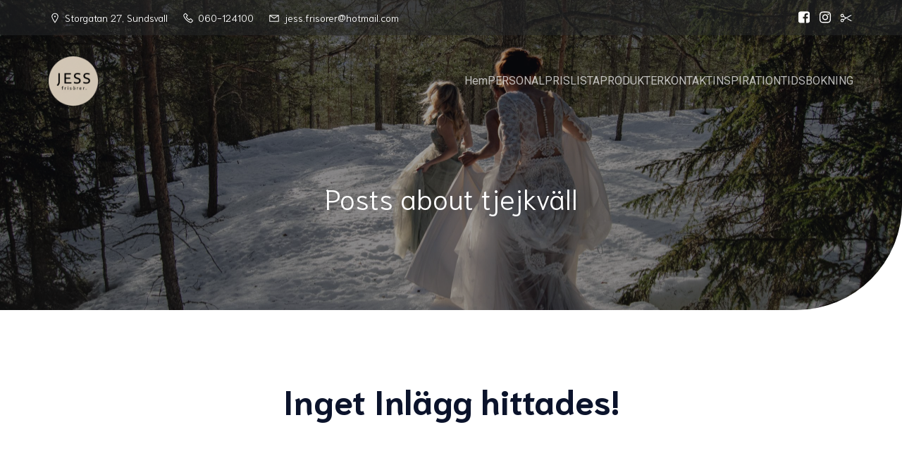

--- FILE ---
content_type: text/html; charset=UTF-8
request_url: https://jessfrisorer.com/tag/tjejkvall/
body_size: 19741
content:
<!DOCTYPE html>
<html lang="sv-SE" id="kubio">
<head>
	<meta charset="UTF-8" />
	<meta name="viewport" content="width=device-width, initial-scale=1" />
<meta name='robots' content='max-image-preview:large' />
<title>tjejkväll &#8211; JESS Frisörer</title>
<link rel='dns-prefetch' href='//fonts.googleapis.com' />
<link rel="alternate" type="application/rss+xml" title="JESS Frisörer &raquo; Webbflöde" href="https://jessfrisorer.com/feed/" />
<link rel="alternate" type="application/rss+xml" title="JESS Frisörer &raquo; Kommentarsflöde" href="https://jessfrisorer.com/comments/feed/" />
<link rel="alternate" type="application/rss+xml" title="JESS Frisörer &raquo; etikettflöde för tjejkväll" href="https://jessfrisorer.com/tag/tjejkvall/feed/" />
					<script>
						(function(){
							var docEL = document.documentElement;
							var style = docEL.style;
							if (!("backgroundAttachment" in style)) return false;
							var oldValue = style.backgroundAttachment;
							style.backgroundAttachment = "fixed";
							var isSupported = (style.backgroundAttachment === "fixed");
							style.backgroundAttachment = oldValue;

							if(navigator.userAgent.toLowerCase().indexOf('mac') !== -1 && navigator.maxTouchPoints){
								isSupported = false;
							}

							if(!isSupported){
								console.warn('Kubio - Browser does not support attachment fix');
								document.documentElement.classList.add('kubio-attachment-fixed-support-fallback');
							}
						})()
					</script>

				<link rel='stylesheet' id='kubio-block-library-css' href='https://usercontent.one/wp/jessfrisorer.com/wp-content/plugins/kubio/build/block-library/style.css?ver=1764769326' type='text/css' media='all' />
<style id='kubio-block-library-inline-css' type='text/css'>
.kubio-shape-circles{background-image:url('https://usercontent.one/wp/jessfrisorer.com/wp-content/plugins/kubio/lib/shapes/header-shapes/circles.png')}.kubio-shape-10degree-stripes{background-image:url('https://usercontent.one/wp/jessfrisorer.com/wp-content/plugins/kubio/lib/shapes/header-shapes/10degree-stripes.png')}.kubio-shape-rounded-squares-blue{background-image:url('https://usercontent.one/wp/jessfrisorer.com/wp-content/plugins/kubio/lib/shapes/header-shapes/rounded-squares-blue.png')}.kubio-shape-many-rounded-squares-blue{background-image:url('https://usercontent.one/wp/jessfrisorer.com/wp-content/plugins/kubio/lib/shapes/header-shapes/many-rounded-squares-blue.png')}.kubio-shape-two-circles{background-image:url('https://usercontent.one/wp/jessfrisorer.com/wp-content/plugins/kubio/lib/shapes/header-shapes/two-circles.png')}.kubio-shape-circles-2{background-image:url('https://usercontent.one/wp/jessfrisorer.com/wp-content/plugins/kubio/lib/shapes/header-shapes/circles-2.png')}.kubio-shape-circles-3{background-image:url('https://usercontent.one/wp/jessfrisorer.com/wp-content/plugins/kubio/lib/shapes/header-shapes/circles-3.png')}.kubio-shape-circles-gradient{background-image:url('https://usercontent.one/wp/jessfrisorer.com/wp-content/plugins/kubio/lib/shapes/header-shapes/circles-gradient.png')}.kubio-shape-circles-white-gradient{background-image:url('https://usercontent.one/wp/jessfrisorer.com/wp-content/plugins/kubio/lib/shapes/header-shapes/circles-white-gradient.png')}.kubio-shape-waves{background-image:url('https://usercontent.one/wp/jessfrisorer.com/wp-content/plugins/kubio/lib/shapes/header-shapes/waves.png')}.kubio-shape-waves-inverted{background-image:url('https://usercontent.one/wp/jessfrisorer.com/wp-content/plugins/kubio/lib/shapes/header-shapes/waves-inverted.png')}.kubio-shape-dots{background-image:url('https://usercontent.one/wp/jessfrisorer.com/wp-content/plugins/kubio/lib/shapes/header-shapes/dots.png')}.kubio-shape-left-tilted-lines{background-image:url('https://usercontent.one/wp/jessfrisorer.com/wp-content/plugins/kubio/lib/shapes/header-shapes/left-tilted-lines.png')}.kubio-shape-right-tilted-lines{background-image:url('https://usercontent.one/wp/jessfrisorer.com/wp-content/plugins/kubio/lib/shapes/header-shapes/right-tilted-lines.png')}.kubio-shape-right-tilted-strips{background-image:url('https://usercontent.one/wp/jessfrisorer.com/wp-content/plugins/kubio/lib/shapes/header-shapes/right-tilted-strips.png')}.kubio-shape-doodle{background-image:url('https://usercontent.one/wp/jessfrisorer.com/wp-content/plugins/kubio/lib/shapes/header-shapes/doodle.png')}.kubio-shape-falling-stars{background-image:url('https://usercontent.one/wp/jessfrisorer.com/wp-content/plugins/kubio/lib/shapes/header-shapes/falling-stars.png')}.kubio-shape-grain{background-image:url('https://usercontent.one/wp/jessfrisorer.com/wp-content/plugins/kubio/lib/shapes/header-shapes/grain.png')}.kubio-shape-poly1{background-image:url('https://usercontent.one/wp/jessfrisorer.com/wp-content/plugins/kubio/lib/shapes/header-shapes/poly1.png')}.kubio-shape-poly2{background-image:url('https://usercontent.one/wp/jessfrisorer.com/wp-content/plugins/kubio/lib/shapes/header-shapes/poly2.png')}.kubio-shape-wavy-lines{background-image:url('https://usercontent.one/wp/jessfrisorer.com/wp-content/plugins/kubio/lib/shapes/header-shapes/wavy-lines.png')}

:root { --kubio-color-1:223,212,203;--kubio-color-2:199,186,176;--kubio-color-3:174,162,153;--kubio-color-4:137,128,121;--kubio-color-5:255,255,255;--kubio-color-6:11,19,43;--kubio-color-7:255,255,255;--kubio-color-1-variant-1:223,212,203;--kubio-color-1-variant-2:222,171,128;--kubio-color-1-variant-3:222,130,54;--kubio-color-1-variant-4:137,131,125;--kubio-color-1-variant-5:52,50,48;--kubio-color-2-variant-1:199,186,176;--kubio-color-2-variant-2:198,148,109;--kubio-color-2-variant-3:198,111,43;--kubio-color-2-variant-4:113,106,100;--kubio-color-2-variant-5:28,27,25;--kubio-color-3-variant-1:174,162,153;--kubio-color-3-variant-2:173,128,94;--kubio-color-3-variant-3:173,95,37;--kubio-color-3-variant-4:88,82,78;--kubio-color-3-variant-5:3,3,3;--kubio-color-4-variant-1:221,207,196;--kubio-color-4-variant-2:137,128,121;--kubio-color-4-variant-3:136,102,75;--kubio-color-4-variant-4:136,76,29;--kubio-color-4-variant-5:51,48,45;--kubio-color-5-variant-1:255,255,255;--kubio-color-5-variant-2:204,204,204;--kubio-color-5-variant-3:153,153,153;--kubio-color-5-variant-4:101,101,101;--kubio-color-5-variant-5:50,50,50;--kubio-color-6-variant-1:54,94,212;--kubio-color-6-variant-2:32,56,127;--kubio-color-6-variant-3:39,40,42;--kubio-color-6-variant-4:25,29,42;--kubio-color-6-variant-5:11,19,43;--kubio-color-7-variant-1:255,255,255;--kubio-color-7-variant-2:204,204,204;--kubio-color-7-variant-3:153,153,153;--kubio-color-7-variant-4:101,101,101;--kubio-color-7-variant-5:50,50,50 } .has-kubio-color-1-color{color:rgb(var(--kubio-color-1))} .has-kubio-color-1-background-color{background-color:rgb(var(--kubio-color-1))} [data-kubio] .has-kubio-color-1-color{color:rgb(var(--kubio-color-1))} [data-kubio] .has-kubio-color-1-background-color{background-color:rgb(var(--kubio-color-1))} .has-kubio-color-2-color{color:rgb(var(--kubio-color-2))} .has-kubio-color-2-background-color{background-color:rgb(var(--kubio-color-2))} [data-kubio] .has-kubio-color-2-color{color:rgb(var(--kubio-color-2))} [data-kubio] .has-kubio-color-2-background-color{background-color:rgb(var(--kubio-color-2))} .has-kubio-color-3-color{color:rgb(var(--kubio-color-3))} .has-kubio-color-3-background-color{background-color:rgb(var(--kubio-color-3))} [data-kubio] .has-kubio-color-3-color{color:rgb(var(--kubio-color-3))} [data-kubio] .has-kubio-color-3-background-color{background-color:rgb(var(--kubio-color-3))} .has-kubio-color-4-color{color:rgb(var(--kubio-color-4))} .has-kubio-color-4-background-color{background-color:rgb(var(--kubio-color-4))} [data-kubio] .has-kubio-color-4-color{color:rgb(var(--kubio-color-4))} [data-kubio] .has-kubio-color-4-background-color{background-color:rgb(var(--kubio-color-4))} .has-kubio-color-5-color{color:rgb(var(--kubio-color-5))} .has-kubio-color-5-background-color{background-color:rgb(var(--kubio-color-5))} [data-kubio] .has-kubio-color-5-color{color:rgb(var(--kubio-color-5))} [data-kubio] .has-kubio-color-5-background-color{background-color:rgb(var(--kubio-color-5))} .has-kubio-color-6-color{color:rgb(var(--kubio-color-6))} .has-kubio-color-6-background-color{background-color:rgb(var(--kubio-color-6))} [data-kubio] .has-kubio-color-6-color{color:rgb(var(--kubio-color-6))} [data-kubio] .has-kubio-color-6-background-color{background-color:rgb(var(--kubio-color-6))} .has-kubio-color-7-color{color:rgb(var(--kubio-color-7))} .has-kubio-color-7-background-color{background-color:rgb(var(--kubio-color-7))} [data-kubio] .has-kubio-color-7-color{color:rgb(var(--kubio-color-7))} [data-kubio] .has-kubio-color-7-background-color{background-color:rgb(var(--kubio-color-7))}



#kubio .style-DioegVJlkoc-outer .wp-block-kubio-navigation-section__nav{animation-duration:0.5s;padding-top:30px;padding-bottom:30px;padding-left:20px;padding-right:20px;}#kubio .style-DioegVJlkoc-outer .h-navigation_sticky:not(.extra-1).wp-block-kubio-navigation-section__nav{padding-top:15px;padding-bottom:15px;background-color:rgba(var(--kubio-color-5),1);box-shadow:0px 0px 10px 0px rgba(23, 25, 39, 0.1) ;}#kubio .style-HNL7VWIhdfE-outer{background-color:rgba(var(--kubio-color-6-variant-3),0.5);padding-top:10px;padding-bottom:10px;}#kubio .style-Nlw3mSG6w8u-inner{text-align:left;height:auto;min-height:unset;}#kubio .style-Nlw3mSG6w8u-container{height:auto;min-height:unset;}#kubio .style-6FEvy3f-yNT-outer{justify-content:flex-start;align-content:flex-start;flex-direction:row;}#kubio .style-6FEvy3f-yNT-outer .wp-block-kubio-iconlistitem__text{margin-left:5px;color:rgba(var(--kubio-color-5),1);align-items:center;font-family:Niramit,Helvetica, Arial, Sans-Serif, serif;font-size:14px;}#kubio .style-6FEvy3f-yNT-outer .wp-block-kubio-iconlistitem__text-wrapper{padding-bottom:0px;padding-right:0px;align-items:center;}#kubio .style-6FEvy3f-yNT-outer .wp-block-kubio-iconlistitem__icon{fill:rgba(var(--kubio-color-5),1);width:18px;height:18px;padding-left:0px;border-top-color:rgba(var(--kubio-color-1),1);border-top-width:2px;border-top-style:none;border-right-color:rgba(var(--kubio-color-1),1);border-right-width:2px;border-right-style:none;border-bottom-color:rgba(var(--kubio-color-1),1);border-bottom-width:2px;border-bottom-style:none;border-left-color:rgba(var(--kubio-color-1),1);border-left-width:2px;border-left-style:none;}#kubio .style-6FEvy3f-yNT-outer .wp-block-kubio-iconlistitem__icon:hover{background-color:rgba(3, 169, 244, 0);}#kubio .style-6FEvy3f-yNT-outer .wp-block-kubio-iconlistitem__divider{color:rgb(0,0,0);width:100%;height:100%;border-top-width:0px;border-top-style:solid;border-right-width:0px;border-right-style:solid;border-bottom-color:rgb(0,0,0);border-bottom-width:0px;border-bottom-style:solid;border-left-width:1px;border-left-style:solid;margin-left:0px;}#kubio .style-6FEvy3f-yNT-outer .wp-block-kubio-iconlistitem__divider-wrapper{width:1px;padding-top:0px;padding-bottom:0px;padding-left:10px;padding-right:10px;0:auto;align-items:center;}#kubio .style-F1GrQSTu0R7-inner{text-align:center;height:auto;min-height:unset;}#kubio .style-F1GrQSTu0R7-container{height:auto;min-height:unset;}#kubio .style-hTc1hDlej_G-outer{text-align:right;}#kubio .style-hTc1hDlej_G-outer .h-svg-icon{margin-right:0px;padding-top:5px;padding-bottom:5px;padding-left:10px;padding-right:0px;fill:rgba(var(--kubio-color-5),1);width:20px;height:20px;min-width:20px;min-height:20px;}#kubio .style-hTc1hDlej_G-outer .h-svg-icon:hover{fill:rgba(var(--kubio-color-5-variant-3),1);}#kubio .style-W-uGibVCZhy-inner{text-align:left;height:auto;min-height:unset;}#kubio .style-W-uGibVCZhy-container{height:auto;min-height:unset;}#kubio .style-J6McH4z0dR0-container{align-items:flex-start;justify-content:flex-start;gap:10px;--kubio-gap-fallback:10px;text-decoration:none;}#kubio .style-J6McH4z0dR0-container .kubio-logo-image{max-height:70px;}#kubio .style-J6McH4z0dR0-image{max-height:70px;}#kubio .style-J6McH4z0dR0-text{font-family:Roboto,Helvetica, Arial, Sans-Serif, serif;font-weight:700;font-size:24px;letter-spacing:2px;text-transform:uppercase;color:rgba(var(--kubio-color-5),1);}#kubio .h-navigation_sticky:not(.extra-1) .style-J6McH4z0dR0-text{color:rgba(var(--kubio-color-6),1);}#kubio .style-lZ3bWyPxUHD-inner{text-align:center;}#kubio .style-lZ3bWyPxUHD-container{height:auto;min-height:unset;}#kubio .style-JDEJKJgiM-D-container{height:50px;}#kubio .style-EHxXhqNqvCg-inner{text-align:right;height:auto;min-height:unset;}#kubio .style-EHxXhqNqvCg-container{height:auto;min-height:unset;}#kubio .style-AnoaYTbh2Lp-outer.bordered-active-item > .kubio-menu > ul > li::before,#kubio .style-AnoaYTbh2Lp-outer.bordered-active-item > .kubio-menu > ul > li::after{background-color:rgba(var(--kubio-color-5),1);height:1px;}#kubio .style-AnoaYTbh2Lp-outer.solid-active-item > .kubio-menu > ul > li::before,#kubio .style-AnoaYTbh2Lp-outer.solid-active-item > .kubio-menu > ul > li::after{background-color:white;border-top-left-radius:0%;border-top-right-radius:0%;border-bottom-left-radius:0%;border-bottom-right-radius:0%;}#kubio .style-AnoaYTbh2Lp-outer > .kubio-menu > ul{justify-content:center;gap:37px;--kubio-gap-fallback:37px;}#kubio .style-AnoaYTbh2Lp-outer > .kubio-menu  > ul > li > a{font-family:Roboto,Helvetica, Arial, Sans-Serif, serif;font-weight:400;font-size:16px;line-height:1.5em;letter-spacing:0px;text-decoration:none;text-transform:none;color:rgba(var(--kubio-color-5),0.7);padding-top:10px;padding-bottom:10px;padding-left:0px;padding-right:0px;}#kubio .style-AnoaYTbh2Lp-outer > .kubio-menu  > ul > li > a:hover,#kubio .style-AnoaYTbh2Lp-outer > .kubio-menu > ul > li > a.hover{color:rgba(var(--kubio-color-5),1);}#kubio .style-AnoaYTbh2Lp-outer > .kubio-menu > ul > li.current-menu-item > a,#kubio .style-AnoaYTbh2Lp-outer > .kubio-menu > ul > li.current_page_item > a{color:rgba(var(--kubio-color-5),1);}#kubio .style-AnoaYTbh2Lp-outer > .kubio-menu  > ul > li > a > svg{padding-left:5px;padding-right:5px;}#kubio .style-AnoaYTbh2Lp-outer > .kubio-menu  li > ul{background-color:#ffffff;margin-left:5px;margin-right:5px;box-shadow:0px 0px 5px 2px rgba(0, 0, 0, 0.04) ;}#kubio .style-AnoaYTbh2Lp-outer > .kubio-menu  li > ul > li> a{font-size:14px;text-decoration:none;color:rgba(var(--kubio-color-6),1);padding-top:10px;padding-bottom:10px;padding-left:20px;padding-right:20px;border-bottom-color:rgba(128,128,128,.2);border-bottom-width:1px;border-bottom-style:solid;background-color:rgb(255, 255, 255);}#kubio .style-AnoaYTbh2Lp-outer > .kubio-menu  li > ul > li > a:hover,#kubio .style-AnoaYTbh2Lp-outer > .kubio-menu  li > ul > li > a.hover{color:rgba(var(--kubio-color-5),1);background-color:rgba(var(--kubio-color-1),1);}#kubio .style-AnoaYTbh2Lp-outer > .kubio-menu li > ul > li.current-menu-item > a,#kubio .style-AnoaYTbh2Lp-outer > .kubio-menu  li > ul > li.current_page_item > a{color:rgba(var(--kubio-color-5),1);background-color:rgba(var(--kubio-color-1),1);}#kubio .style-AnoaYTbh2Lp-outer > .kubio-menu > ul > li > ul{margin-top:10px;}#kubio .style-AnoaYTbh2Lp-outer > .kubio-menu > ul > li > ul:before{height:10px;width:100%;}#kubio .h-navigation_sticky:not(.extra-1) .style-AnoaYTbh2Lp-outer.bordered-active-item > .kubio-menu > ul > li::before,#kubio .h-navigation_sticky:not(.extra-1) .style-AnoaYTbh2Lp-outer.bordered-active-item > .kubio-menu > ul > li::after{background-color:rgba(var(--kubio-color-2),1);}#kubio .h-navigation_sticky:not(.extra-1) .style-AnoaYTbh2Lp-outer > .kubio-menu > ul{justify-content:flex-end;}#kubio .h-navigation_sticky:not(.extra-1) .style-AnoaYTbh2Lp-outer > .kubio-menu  > ul > li > a{color:rgba(var(--kubio-color-6),1);}#kubio .h-navigation_sticky:not(.extra-1) .style-AnoaYTbh2Lp-outer > .kubio-menu  > ul > li > a:hover,#kubio .h-navigation_sticky:not(.extra-1) .style-AnoaYTbh2Lp-outer > .kubio-menu > ul > li > a.hover{color:rgba(var(--kubio-color-2),1);}#kubio .h-navigation_sticky:not(.extra-1) .style-AnoaYTbh2Lp-outer > .kubio-menu > ul > li.current-menu-item > a,#kubio .h-navigation_sticky:not(.extra-1) .style-AnoaYTbh2Lp-outer > .kubio-menu > ul > li.current_page_item > a{color:rgba(var(--kubio-color-2),1);}#kubio .style-xy1dpcH5IQ3-icon{border-top-color:black;border-top-width:0px;border-top-style:none;border-right-color:black;border-right-width:0px;border-right-style:none;border-bottom-color:black;border-bottom-width:0px;border-bottom-style:none;border-left-color:black;border-left-width:0px;border-left-style:none;border-top-left-radius:0%;border-top-right-radius:0%;border-bottom-left-radius:0%;border-bottom-right-radius:0%;fill:rgba(var(--kubio-color-5),1);padding-top:0px;padding-bottom:0px;padding-left:0px;padding-right:0px;width:30px;height:30px;min-width:30px;min-height:30px;background-color:rgba(var(--kubio-color-3-variant-5),0);}#kubio .style-xy1dpcH5IQ3-icon:hover{fill:#c7bab0;}.style-xy1dpcH5IQ3-offscreen{width:300px !important;background-color:rgba(var(--kubio-color-6-variant-3),1);}.style-xy1dpcH5IQ3-offscreenOverlay{background-color:rgba(0,0,0,0.5);}#kubio .style-ICWMt5Y9_Oa-inner{height:auto;min-height:unset;text-align:left;}#kubio .style-ICWMt5Y9_Oa-container{height:auto;min-height:unset;}#kubio .style-r852m8MGEbM-container{align-items:flex-start;justify-content:flex-start;gap:10px;--kubio-gap-fallback:10px;text-decoration:none;}#kubio .style-r852m8MGEbM-container .kubio-logo-image{max-height:70px;}#kubio .style-r852m8MGEbM-image{max-height:70px;}#kubio .style-r852m8MGEbM-text{font-family:Roboto,Helvetica, Arial, Sans-Serif, serif;font-weight:700;font-size:24px;letter-spacing:2px;text-transform:uppercase;color:rgba(var(--kubio-color-5),1);}#kubio .h-navigation_sticky:not(.extra-1) .style-r852m8MGEbM-text{color:rgba(var(--kubio-color-6),1);}#kubio .style-95D6gUEtlpT-outer > .kubio-menu > ul{--kubio-accordion-menu-offset:10px;}#kubio .style-95D6gUEtlpT-outer > .kubio-menu  > ul > li > a{font-size:14px;text-decoration:none;color:rgba(var(--kubio-color-5),1);border-top-color:#808080;border-right-color:#808080;border-bottom-color:rgba(var(--kubio-color-5),0.2);border-bottom-width:1px;border-bottom-style:none;border-left-color:#808080;padding-top:20px;padding-bottom:20px;padding-left:40px;}#kubio .style-95D6gUEtlpT-outer > .kubio-menu  > ul > li > a:hover,#kubio .style-95D6gUEtlpT-outer > .kubio-menu > ul > li > a.hover{background-color:rgba(var(--kubio-color-1),1);}#kubio .style-95D6gUEtlpT-outer > .kubio-menu > ul > li.current-menu-item > a,#kubio .style-95D6gUEtlpT-outer > .kubio-menu > ul > li.current_page_item > a{background-color:rgba(var(--kubio-color-1),1);}#kubio .style-95D6gUEtlpT-outer > .kubio-menu  > ul > li > a > svg{padding-left:20px;padding-right:20px;}#kubio .style-95D6gUEtlpT-outer > .kubio-menu  li > ul > li> a{color:rgba(var(--kubio-color-5),1);border-top-color:#808080;border-right-color:#808080;border-bottom-color:rgba(var(--kubio-color-5),0.2);border-bottom-width:1px;border-bottom-style:solid;border-left-color:#808080;padding-top:12px;padding-bottom:12px;padding-left:40px;font-size:14px;text-decoration:none;}#kubio .style-95D6gUEtlpT-outer > .kubio-menu  li > ul > li > a:hover,#kubio .style-95D6gUEtlpT-outer > .kubio-menu  li > ul > li > a.hover{background-color:rgba(var(--kubio-color-1),0.8);}#kubio .style-95D6gUEtlpT-outer > .kubio-menu li > ul > li.current-menu-item > a,#kubio .style-95D6gUEtlpT-outer > .kubio-menu  li > ul > li.current_page_item > a{background-color:rgba(var(--kubio-color-1),0.8);}#kubio .style-95D6gUEtlpT-outer > .kubio-menu  li > ul > li > a > svg{padding-left:20px;padding-right:20px;}#kubio .style-HsCuvx-iqMu-inner{text-align:left;height:auto;min-height:unset;}#kubio .style-HsCuvx-iqMu-container{height:auto;min-height:unset;}#kubio .style-lyJ4KJ7TCOa-outer p{color:rgba(var(--kubio-color-5),0.4);}#kubio .style-KFTMhA6WOVh-outer{height:auto;min-height:unset;background-color:rgba(255,255,255,1);background-image:url("https://usercontent.one/wp/jessfrisorer.com/wp-content/uploads/2025/01/friends-scaled.jpg");background-size:cover;background-position:50% 51%;background-attachment:scroll;background-repeat:no-repeat;padding-top:60px;padding-bottom:120px;padding-left:20px;padding-right:20px;border-bottom-right-radius:150px;text-align:center;}#kubio .style-KFTMhA6WOVh-outer h1,#kubio .style-KFTMhA6WOVh-outer h1[data-kubio]{color:rgba(var(--kubio-color-5),1);}#kubio .style-KFTMhA6WOVh-outer h2,#kubio .style-KFTMhA6WOVh-outer h2[data-kubio]{color:rgba(var(--kubio-color-5),1);}#kubio .style-KFTMhA6WOVh-outer h3,#kubio .style-KFTMhA6WOVh-outer h3[data-kubio]{color:rgba(var(--kubio-color-5),1);}#kubio .style-KFTMhA6WOVh-outer h4,#kubio .style-KFTMhA6WOVh-outer h4[data-kubio]{color:rgba(var(--kubio-color-5),1);}#kubio .style-KFTMhA6WOVh-outer h5,#kubio .style-KFTMhA6WOVh-outer h5[data-kubio]{color:rgba(var(--kubio-color-5),1);}#kubio .style-KFTMhA6WOVh-outer h6,#kubio .style-KFTMhA6WOVh-outer h6[data-kubio]{color:rgba(var(--kubio-color-5),1);}#kubio .style-KFTMhA6WOVh-outer,#kubio .style-KFTMhA6WOVh-outer [data-kubio]:not(h1):not(h2):not(h3):not(h4):not(h5):not(h6),#kubio .style-KFTMhA6WOVh-outer p,#kubio .style-KFTMhA6WOVh-outer p[data-kubio]{color:rgba(var(--kubio-color-5),1);}#kubio .style-vPVKm6K-swr-inner{text-align:center;height:auto;min-height:unset;border-top-left-radius:9px;border-top-right-radius:9px;border-bottom-left-radius:9px;border-bottom-right-radius:9px;}#kubio .style-vPVKm6K-swr-container{height:auto;min-height:unset;}#kubio p.wp-block.style-SzZXH7PdCL-container,#kubio h1.wp-block.style-SzZXH7PdCL-container,#kubio h2.wp-block.style-SzZXH7PdCL-container,#kubio h3.wp-block.style-SzZXH7PdCL-container,#kubio h4.wp-block.style-SzZXH7PdCL-container,#kubio h5.wp-block.style-SzZXH7PdCL-container,#kubio h6.wp-block.style-SzZXH7PdCL-container{font-size:2.5em;text-align:center;}#kubio .style-kxeqsSpdy-n-inner{text-align:center;}#kubio .style-kxeqsSpdy-n-container{height:auto;min-height:unset;}#kubio .style-QtetVXHJ9I-inner{margin-top:0px;margin-bottom:0px;margin-left:0px;margin-right:0px;box-shadow:0px 19px 71px -10px rgba(0, 0, 0, 0.2) ;border-top-left-radius:40px;border-top-right-radius:40px;border-bottom-left-radius:40px;border-bottom-right-radius:40px;text-align:left;background-color:rgba(var(--kubio-color-5),1);}#kubio .style-QtetVXHJ9I-container{height:auto;min-height:unset;}#kubio .style-iE82N7AEu-container{background-color:rgb(160, 172, 199);text-align:left;border-top-left-radius:40px;border-top-right-radius:40px;border-bottom-left-radius:0px;border-bottom-right-radius:0px;height:300px;}#kubio .style-iE82N7AEu-image{object-position:center center;object-fit:cover;}#kubio .style-in2mlwF4a-metaDataContainer{padding-top:5px;padding-bottom:5px;padding-left:30px;padding-right:30px;justify-content:flex-start;background-color:rgba(var(--kubio-color-2),0.05);}#kubio .style-in2mlwF4a-metaDataContainer a{font-family:Niramit,Helvetica, Arial, Sans-Serif, serif;font-weight:400;font-size:13px;text-transform:uppercase;color:rgba(var(--kubio-color-6),1);}#kubio .style-in2mlwF4a-metaDataContainer a:hover{color:rgba(var(--kubio-color-1),1);}#kubio .style-in2mlwF4a-metaDataContainer .metadata-prefix{font-family:Niramit,Helvetica, Arial, Sans-Serif, serif;font-weight:400;font-size:13px;text-transform:uppercase;}#kubio .style-in2mlwF4a-metaDataContainer .metadata-suffix{font-family:Niramit,Helvetica, Arial, Sans-Serif, serif;font-weight:400;font-size:13px;text-transform:uppercase;}#kubio .style-in2mlwF4a-metaDataContainer .h-svg-icon{fill:rgba(var(--kubio-color-6),1);width:20px;height:20px;margin-right:5px;}#kubio .style-in2mlwF4a-metaDataContainer .metadata-separator{padding-left:5px;padding-right:5px;}#kubio p.wp-block.style-tstzQ_uACq-container,#kubio h1.wp-block.style-tstzQ_uACq-container,#kubio h2.wp-block.style-tstzQ_uACq-container,#kubio h3.wp-block.style-tstzQ_uACq-container,#kubio h4.wp-block.style-tstzQ_uACq-container,#kubio h5.wp-block.style-tstzQ_uACq-container,#kubio h6.wp-block.style-tstzQ_uACq-container{padding-top:20px;padding-left:30px;padding-right:30px;}#kubio a.style-tstzQ_uACq-link{text-decoration:none;}#kubio .style--hWWlFyCEF-text{font-size:16px;line-height:1.4;padding-top:10px;padding-bottom:10px;padding-left:30px;padding-right:30px;}#kubio .style-7TrnS1SQ70-outer a.style-7TrnS1SQ70-link{text-align:center;font-family:Niramit,Helvetica, Arial, Sans-Serif, serif;font-weight:500;font-size:16px;line-height:1;letter-spacing:0px;text-decoration:underline;text-transform:none;color:rgba(var(--kubio-color-1),1);border-top-width:0px;border-top-style:none;border-right-width:0px;border-right-style:none;border-bottom-width:0px;border-bottom-style:none;border-left-width:0px;border-left-style:none;padding-bottom:30px;padding-left:30px;padding-right:3px;justify-content:center;}#kubio .style-7TrnS1SQ70-outer a.style-7TrnS1SQ70-link:hover{color:rgba(var(--kubio-color-2),1);}#kubio a.style-7TrnS1SQ70-link .style-7TrnS1SQ70-icon{width:12px;height:12px;min-width:12px;min-height:12px;margin-left:10px;margin-right:0px;}#kubio .style-7TrnS1SQ70-spacing{text-align:left;}#kubio .style-D6G78zIvmT-outer{height:auto;min-height:unset;padding-top:30px;padding-bottom:30px;}#kubio .style-kPJFIlPR7--inner{text-align:center;height:auto;min-height:unset;}#kubio .style-kPJFIlPR7--container{height:auto;min-height:unset;}#kubio .style-local-4-container{width:75%;flex:0 0 auto;-ms-flex:0 0 auto;}#kubio .style-local-12-container{width:25%;flex:0 0 auto;-ms-flex:0 0 auto;}#kubio .style-local-20-container{flex:0 0 auto;ms-flex:0 0 auto;width:auto;max-width:100%;}#kubio .style-local-22-container{flex:1 1 0;ms-flex:1 1 0%;max-width:100%;}#kubio .style-local-24-container{flex:0 0 auto;ms-flex:0 0 auto;width:auto;max-width:100%;}#kubio .style-local-30-container{width:100%;flex:0 0 auto;-ms-flex:0 0 auto;}#kubio .style-local-35-container{width:100%;flex:0 0 auto;-ms-flex:0 0 auto;}#kubio .style-local-39-container{width:50%;flex:0 0 auto;-ms-flex:0 0 auto;}#kubio .style-local-43-container{flex:1 1 0;ms-flex:1 1 0%;max-width:100%;}#kubio .style-local-46-container{flex:0 0 auto;-ms-flex:0 0 auto;}#kubio .style-local-56-container{width:100%;flex:0 0 auto;-ms-flex:0 0 auto;}body .style-QtetVXHJ9I-container > * > .h-y-container > *:not(:last-child){margin-bottom:0px;}body .style-kPJFIlPR7--container > * > .h-y-container > *:not(:last-child){margin-bottom:0px;}.h-y-container > *:not(:last-child),.h-x-container-inner > *{margin-bottom:20px;}.h-x-container-inner,.h-column__content > .h-x-container > *:last-child,.h-y-container > .kubio-block-inserter{margin-bottom:-20px;}.h-x-container-inner{margin-left:-10px;margin-right:-10px;}.h-x-container-inner > *{padding-left:10px;padding-right:10px;}[data-kubio] a:not([class*=wp-block-button]),.with-kubio-global-style a:not([class*=wp-block-button]),a:not([class*=wp-block-button])[data-kubio],.wp-block-woocommerce-mini-cart-contents a:not([class*=wp-block-button]){font-family:Roboto,Helvetica, Arial, Sans-Serif, serif;font-weight:600;font-size:1em;line-height:1.5;text-decoration:none;color:rgba(var(--kubio-color-1),1);}[data-kubio] a:not([class*=wp-block-button]):hover,.with-kubio-global-style a:not([class*=wp-block-button]):hover,a:not([class*=wp-block-button])[data-kubio]:hover,.wp-block-woocommerce-mini-cart-contents a:not([class*=wp-block-button]):hover{color:rgba(var(--kubio-color-1-variant-4),1);}[data-kubio] h1,.with-kubio-global-style h1,h1[data-kubio],.wp-block-woocommerce-mini-cart-contents h1{font-family:Niramit,Helvetica, Arial, Sans-Serif, serif;font-weight:300;font-size:5.5em;line-height:1.26;text-transform:none;color:rgba(var(--kubio-color-6),1);}[data-kubio] h2,.with-kubio-global-style h2,h2[data-kubio],.wp-block-woocommerce-mini-cart-contents h2{font-family:Niramit,Helvetica, Arial, Sans-Serif, serif;font-weight:700;font-size:3em;line-height:1.143;text-transform:none;color:rgba(var(--kubio-color-6),1);}[data-kubio] h3,.with-kubio-global-style h3,h3[data-kubio],.wp-block-woocommerce-mini-cart-contents h3{font-family:Niramit,Helvetica, Arial, Sans-Serif, serif;font-weight:600;font-size:1.8em;line-height:1.25;text-transform:none;color:rgba(var(--kubio-color-6),1);}[data-kubio] h4,.with-kubio-global-style h4,h4[data-kubio],.wp-block-woocommerce-mini-cart-contents h4{font-family:Niramit,Helvetica, Arial, Sans-Serif, serif;font-weight:700;font-size:1.4em;line-height:1.4;text-transform:none;color:rgba(var(--kubio-color-6),1);}[data-kubio] h5,.with-kubio-global-style h5,h5[data-kubio],.wp-block-woocommerce-mini-cart-contents h5{font-family:Niramit,Helvetica, Arial, Sans-Serif, serif;font-weight:400;font-size:1.125em;line-height:1.4;text-transform:none;color:rgba(var(--kubio-color-6),1);}[data-kubio] h6,.with-kubio-global-style h6,h6[data-kubio],.wp-block-woocommerce-mini-cart-contents h6{font-family:Niramit,Helvetica, Arial, Sans-Serif, serif;font-weight:400;font-size:0.9em;line-height:1.4;letter-spacing:1px;text-transform:uppercase;color:rgba(var(--kubio-color-1),1);}[data-kubio],.with-kubio-global-style,[data-kubio] p,.with-kubio-global-style p,p[data-kubio],.wp-block-woocommerce-mini-cart-contents{font-family:Roboto,Helvetica, Arial, Sans-Serif, serif;font-weight:300;font-size:16px;line-height:1.4;text-transform:none;color:rgba(var(--kubio-color-6-variant-4),1);}[data-kubio] .h-lead,.with-kubio-global-style .h-lead,.h-lead[data-kubio]{font-family:Roboto,Helvetica, Arial, Sans-Serif, serif;font-weight:400;font-size:1.2em;line-height:1.5;text-transform:none;color:rgba(var(--kubio-color-6),1);}div.h-section-global-spacing{padding-top:100px;padding-bottom:100px;}.h-global-transition,.h-global-transition-all,.h-global-transition-all *{transition-duration:1s;}[data-kubio] input[type='color'],[data-kubio] input[type='date'],[data-kubio] input[type='datetime'],[data-kubio] input[type='datetime-local'],[data-kubio] input[type='email'],[data-kubio] input[type='month'],[data-kubio] input[type='number'],[data-kubio] input[type='password'],[data-kubio] input[type='search'],[data-kubio] input[type='tel'],[data-kubio] input[type='text'],[data-kubio] input[type='url'],[data-kubio] input[type='week'],[data-kubio] input[type='time'],[data-kubio] input:not([type]),[data-kubio] textarea,[data-kubio] select{font-family:Roboto,Helvetica, Arial, Sans-Serif, serif;font-weight:400;font-size:16px;line-height:1.6;text-transform:none;background-color:rgba(var(--kubio-color-5),1);border-top-color:rgba(var(--kubio-color-5-variant-2),1);border-top-width:1px;border-top-style:solid;border-right-color:rgba(var(--kubio-color-5-variant-2),1);border-right-width:1px;border-right-style:solid;border-bottom-color:rgba(var(--kubio-color-5-variant-2),1);border-bottom-width:1px;border-bottom-style:solid;border-left-color:rgba(var(--kubio-color-5-variant-2),1);border-left-width:1px;border-left-style:solid;border-top-left-radius:4px;border-top-right-radius:4px;border-bottom-left-radius:4px;border-bottom-right-radius:4px;padding-top:4px;padding-bottom:4px;padding-left:10px;padding-right:10px;margin-bottom:10px;}[data-kubio] input[type='color']:hover,[data-kubio] input[type='date']:hover,[data-kubio] input[type='datetime']:hover,[data-kubio] input[type='datetime-local']:hover,[data-kubio] input[type='email']:hover,[data-kubio] input[type='month']:hover,[data-kubio] input[type='number']:hover,[data-kubio] input[type='password']:hover,[data-kubio] input[type='search']:hover,[data-kubio] input[type='tel']:hover,[data-kubio] input[type='text']:hover,[data-kubio] input[type='url']:hover,[data-kubio] input[type='week']:hover,[data-kubio] input[type='time']:hover,[data-kubio] input:not([type]):hover,[data-kubio] textarea:hover,[data-kubio] select:hover{color:rgba(var(--kubio-color-6),1);border-top-color:#c7bab0;border-right-color:#c7bab0;border-bottom-color:#c7bab0;border-left-color:#c7bab0;}[data-kubio] input[type='color']:focus,[data-kubio] input[type='date']:focus,[data-kubio] input[type='datetime']:focus,[data-kubio] input[type='datetime-local']:focus,[data-kubio] input[type='email']:focus,[data-kubio] input[type='month']:focus,[data-kubio] input[type='number']:focus,[data-kubio] input[type='password']:focus,[data-kubio] input[type='search']:focus,[data-kubio] input[type='tel']:focus,[data-kubio] input[type='text']:focus,[data-kubio] input[type='url']:focus,[data-kubio] input[type='week']:focus,[data-kubio] input[type='time']:focus,[data-kubio] input:not([type]):focus,[data-kubio] textarea:focus,[data-kubio] select:focus{color:rgba(var(--kubio-color-6),1);border-top-color:#c7bab0;border-right-color:#c7bab0;border-bottom-color:#c7bab0;border-left-color:#c7bab0;}[data-kubio] input[type='button'],[data-kubio] button:where(:not(.wp-block-accordion-heading__toggle):not(.wp-block-navigation-submenu__toggle):not(.wc-block-mini-cart__button):not(.wp-block-woocommerce-accordion-header .accordion-item__toggle)){background-color:rgba(var(--kubio-color-1),1);border-top-color:rgba(var(--kubio-color-1),1);border-top-width:2px;border-top-style:solid;border-right-color:rgba(var(--kubio-color-1),1);border-right-width:2px;border-right-style:solid;border-bottom-color:rgba(var(--kubio-color-1),1);border-bottom-width:2px;border-bottom-style:solid;border-left-color:rgba(var(--kubio-color-1),1);border-left-width:2px;border-left-style:solid;border-top-left-radius:4px;border-top-right-radius:4px;border-bottom-left-radius:4px;border-bottom-right-radius:4px;font-family:Roboto,Helvetica, Arial, Sans-Serif, serif;font-weight:400;color:rgba(var(--kubio-color-5),1);padding-top:8px;padding-bottom:8px;padding-left:25px;padding-right:24px;}[data-kubio] input[type='button']:hover,[data-kubio] button:where(:not(.wp-block-accordion-heading__toggle):not(.wp-block-navigation-submenu__toggle):not(.wc-block-mini-cart__button):not(.wp-block-woocommerce-accordion-header .accordion-item__toggle)):hover{background-color:rgba(var(--kubio-color-1-variant-4),1);border-top-color:rgba(var(--kubio-color-1-variant-4),1);border-right-color:rgba(var(--kubio-color-1-variant-4),1);border-bottom-color:rgba(var(--kubio-color-1-variant-4),1);border-left-color:rgba(var(--kubio-color-1-variant-4),1);}[data-kubio] input[type='button']:disabled,[data-kubio] button:where(:not(.wp-block-accordion-heading__toggle):not(.wp-block-navigation-submenu__toggle):not(.wc-block-mini-cart__button):not(.wp-block-woocommerce-accordion-header .accordion-item__toggle)):disabled,[data-kubio] input[type='button'][disabled],[data-kubio] button:where(:not(.wp-block-accordion-heading__toggle):not(.wp-block-navigation-submenu__toggle):not(.wc-block-mini-cart__button):not(.wp-block-woocommerce-accordion-header .accordion-item__toggle))[disabled]{background-color:rgba(var(--kubio-color-5-variant-2),1);border-top-color:rgba(var(--kubio-color-5-variant-2),1);border-right-color:rgba(var(--kubio-color-5-variant-2),1);border-bottom-color:rgba(var(--kubio-color-5-variant-2),1);border-left-color:rgba(var(--kubio-color-5-variant-2),1);color:rgba(var(--kubio-color-5-variant-3),1);}[data-kubio] input[type='submit'],[data-kubio] button[type='submit']{border-top-color:rgba(var(--kubio-color-1),1);border-top-width:2px;border-top-style:solid;border-right-color:rgba(var(--kubio-color-1),1);border-right-width:2px;border-right-style:solid;border-bottom-color:rgba(var(--kubio-color-1),1);border-bottom-width:2px;border-bottom-style:solid;border-left-color:rgba(var(--kubio-color-1),1);border-left-width:2px;border-left-style:solid;border-top-left-radius:4px;border-top-right-radius:4px;border-bottom-left-radius:4px;border-bottom-right-radius:4px;font-family:Roboto,Helvetica, Arial, Sans-Serif, serif;font-weight:400;color:rgba(var(--kubio-color-5),1);padding-top:8px;padding-bottom:8px;padding-left:25px;padding-right:24px;background-color:rgba(var(--kubio-color-1),1);}[data-kubio] input[type='submit']:hover,[data-kubio] button[type='submit']:hover{border-top-color:rgba(var(--kubio-color-1-variant-4),1);border-right-color:rgba(var(--kubio-color-1-variant-4),1);border-bottom-color:rgba(var(--kubio-color-1-variant-4),1);border-left-color:rgba(var(--kubio-color-1-variant-4),1);background-color:rgba(var(--kubio-color-1-variant-4),1);}[data-kubio] input[type='submit']:disabled,[data-kubio] input[type='submit'][disabled],[data-kubio] button[type='submit']:disabled,[data-kubio] button[type='submit'][disabled]{border-top-color:rgba(var(--kubio-color-5-variant-2),1);border-right-color:rgba(var(--kubio-color-5-variant-2),1);border-bottom-color:rgba(var(--kubio-color-5-variant-2),1);border-left-color:rgba(var(--kubio-color-5-variant-2),1);color:rgba(var(--kubio-color-5-variant-3),1);background-color:rgba(var(--kubio-color-5-variant-2),1);}[data-kubio] input[type='reset'],[data-kubio] button[type='reset']{background-color:rgba(var(--kubio-color-1-variant-1),1);border-top-color:rgba(var(--kubio-color-1-variant-1),1);border-top-width:2px;border-top-style:solid;border-right-color:rgba(var(--kubio-color-1-variant-1),1);border-right-width:2px;border-right-style:solid;border-bottom-color:rgba(var(--kubio-color-1-variant-1),1);border-bottom-width:2px;border-bottom-style:solid;border-left-color:rgba(var(--kubio-color-1-variant-1),1);border-left-width:2px;border-left-style:solid;border-top-left-radius:4px;border-top-right-radius:4px;border-bottom-left-radius:4px;border-bottom-right-radius:4px;font-family:Syne,Helvetica, Arial, Sans-Serif, serif;font-weight:400;color:rgba(var(--kubio-color-6-variant-2),1);padding-top:8px;padding-bottom:8px;padding-left:25px;padding-right:24px;}[data-kubio] input[type='reset']:hover,[data-kubio] button[type='reset']:hover{background-color:rgba(var(--kubio-color-1-variant-2),1);border-top-color:rgba(var(--kubio-color-1-variant-2),1);border-right-color:rgba(var(--kubio-color-1-variant-2),1);border-bottom-color:rgba(var(--kubio-color-1-variant-2),1);border-left-color:rgba(var(--kubio-color-1-variant-2),1);}[data-kubio] input[type='reset']:disabled,[data-kubio] input[type='reset'][disabled],[data-kubio] button[type='reset']:disabled,[data-kubio] button[type='reset'][disabled]{background-color:rgba(var(--kubio-color-5-variant-2),1);border-top-color:rgba(var(--kubio-color-5-variant-2),1);border-right-color:rgba(var(--kubio-color-5-variant-2),1);border-bottom-color:rgba(var(--kubio-color-5-variant-2),1);border-left-color:rgba(var(--kubio-color-5-variant-2),1);color:rgba(var(--kubio-color-5-variant-3),1);}#kubio  .woocommerce a.button,#kubio  .woocommerce button.button,#kubio  .woocommerce input.button,#kubio  .woocommerce #respond input#submit{border-top-color:rgba(var(--kubio-color-2),1);border-top-width:0px;border-top-style:none;border-right-color:rgba(var(--kubio-color-2),1);border-right-width:0px;border-right-style:none;border-bottom-color:rgba(var(--kubio-color-2),1);border-bottom-width:0px;border-bottom-style:none;border-left-color:rgba(var(--kubio-color-2),1);border-left-width:0px;border-left-style:none;border-top-left-radius:40px;border-top-right-radius:40px;border-bottom-left-radius:40px;border-bottom-right-radius:40px;background-color:rgba(var(--kubio-color-2),1);font-family:Niramit,Helvetica, Arial, Sans-Serif, serif;font-weight:400;font-size:16px;line-height:1.2;text-transform:none;color:rgba(var(--kubio-color-5),1);}#kubio  .woocommerce a.button:hover,#kubio  .woocommerce button.button:hover,#kubio  .woocommerce input.button:hover,#kubio  .woocommerce #respond input#submit:hover{border-top-color:rgba(var(--kubio-color-2-variant-4),1);border-right-color:rgba(var(--kubio-color-2-variant-4),1);border-bottom-color:rgba(var(--kubio-color-2-variant-4),1);border-left-color:rgba(var(--kubio-color-2-variant-4),1);background-color:rgba(var(--kubio-color-2-variant-4),1);}#kubio  .woocommerce a.button:disabled,#kubio  .woocommerce a.button[disabled],#kubio  .woocommerce button.button:disabled,#kubio  .woocommerce button.button[disabled],#kubio  .woocommerce input.button:disabled,#kubio  .woocommerce input.button[disabled],#kubio  .woocommerce #respond input#submit:disabled,#kubio  .woocommerce #respond input#submit[disabled]{border-top-color:rgba(var(--kubio-color-5-variant-2),1);border-right-color:rgba(var(--kubio-color-5-variant-2),1);border-bottom-color:rgba(var(--kubio-color-5-variant-2),1);border-left-color:rgba(var(--kubio-color-5-variant-2),1);background-color:rgba(var(--kubio-color-5-variant-2),1);color:rgba(var(--kubio-color-5-variant-4),1);}#kubio  .woocommerce a.button.woocommerce-form-login__submit,#kubio  .woocommerce a.button.add_to_cart_button,#kubio  .woocommerce a.button.alt,#kubio  .woocommerce button.button.woocommerce-form-login__submit,#kubio  .woocommerce button.button.add_to_cart_button,#kubio  .woocommerce button.button.alt,#kubio  .woocommerce input.button.woocommerce-form-login__submit,#kubio  .woocommerce input.button.add_to_cart_button,#kubio  .woocommerce input.button.alt,#kubio  .woocommerce #respond input#submit.woocommerce-form-login__submit,#kubio  .woocommerce #respond input#submit.add_to_cart_button,#kubio  .woocommerce #respond input#submit.alt{background-color:rgba(var(--kubio-color-1),1);border-top-width:0px;border-top-style:none;border-right-width:0px;border-right-style:none;border-bottom-width:0px;border-bottom-style:none;border-left-width:0px;border-left-style:none;border-top-left-radius:40px;border-top-right-radius:40px;border-bottom-left-radius:40px;border-bottom-right-radius:40px;box-shadow:none;font-family:Niramit,Helvetica, Arial, Sans-Serif, serif;font-weight:400;font-size:16px;color:rgba(var(--kubio-color-5),1);}#kubio  .woocommerce a.button.woocommerce-form-login__submit:hover,#kubio  .woocommerce a.button.add_to_cart_button:hover,#kubio  .woocommerce a.button.alt:hover,#kubio  .woocommerce button.button.woocommerce-form-login__submit:hover,#kubio  .woocommerce button.button.add_to_cart_button:hover,#kubio  .woocommerce button.button.alt:hover,#kubio  .woocommerce input.button.woocommerce-form-login__submit:hover,#kubio  .woocommerce input.button.add_to_cart_button:hover,#kubio  .woocommerce input.button.alt:hover,#kubio  .woocommerce #respond input#submit.woocommerce-form-login__submit:hover,#kubio  .woocommerce #respond input#submit.add_to_cart_button:hover,#kubio  .woocommerce #respond input#submit.alt:hover{background-color:rgba(var(--kubio-color-1-variant-4),1);border-top-color:rgba(var(--kubio-color-1-variant-4),1);border-right-color:rgba(var(--kubio-color-1-variant-4),1);border-bottom-color:rgba(var(--kubio-color-1-variant-4),1);border-left-color:rgba(var(--kubio-color-1-variant-4),1);}#kubio  .woocommerce a.button.woocommerce-form-login__submit:disabled,#kubio  .woocommerce a.button.woocommerce-form-login__submit[disabled],#kubio  .woocommerce a.button.add_to_cart_button:disabled,#kubio  .woocommerce a.button.add_to_cart_button[disabled],#kubio  .woocommerce a.button.alt:disabled,#kubio  .woocommerce a.button.alt[disabled],#kubio  .woocommerce button.button.woocommerce-form-login__submit:disabled,#kubio  .woocommerce button.button.woocommerce-form-login__submit[disabled],#kubio  .woocommerce button.button.add_to_cart_button:disabled,#kubio  .woocommerce button.button.add_to_cart_button[disabled],#kubio  .woocommerce button.button.alt:disabled,#kubio  .woocommerce button.button.alt[disabled],#kubio  .woocommerce input.button.woocommerce-form-login__submit:disabled,#kubio  .woocommerce input.button.woocommerce-form-login__submit[disabled],#kubio  .woocommerce input.button.add_to_cart_button:disabled,#kubio  .woocommerce input.button.add_to_cart_button[disabled],#kubio  .woocommerce input.button.alt:disabled,#kubio  .woocommerce input.button.alt[disabled],#kubio  .woocommerce #respond input#submit.woocommerce-form-login__submit:disabled,#kubio  .woocommerce #respond input#submit.woocommerce-form-login__submit[disabled],#kubio  .woocommerce #respond input#submit.add_to_cart_button:disabled,#kubio  .woocommerce #respond input#submit.add_to_cart_button[disabled],#kubio  .woocommerce #respond input#submit.alt:disabled,#kubio  .woocommerce #respond input#submit.alt[disabled]{background-color:rgba(var(--kubio-color-5-variant-2),1);border-top-color:rgba(var(--kubio-color-5-variant-2),1);border-right-color:rgba(var(--kubio-color-5-variant-2),1);border-bottom-color:rgba(var(--kubio-color-5-variant-2),1);border-left-color:rgba(var(--kubio-color-5-variant-2),1);color:rgba(var(--kubio-color-5-variant-4),1);}#kubio  .woocommerce-loop-product__link .onsale,#kubio  .single-product .onsale{background-color:rgba(var(--kubio-color-1),1);padding-top:5px;padding-bottom:5px;padding-left:10px;padding-right:10px;border-top-left-radius:10px;border-top-right-radius:10px;border-bottom-left-radius:10px;border-bottom-right-radius:10px;font-family:Niramit,Helvetica, Arial, Sans-Serif, serif;font-weight:400;font-size:14px;color:rgba(var(--kubio-color-5),1);}@media (min-width: 768px) and (max-width: 1023px){#kubio .style-DioegVJlkoc-outer .wp-block-kubio-navigation-section__nav{padding-top:20px;padding-bottom:20px;}#kubio .style-hTc1hDlej_G-outer .h-svg-icon{padding-left:5px;padding-right:5px;}#kubio .style-J6McH4z0dR0-container{padding-top:10px;padding-bottom:10px;padding-left:10px;padding-right:10px;}#kubio .h-navigation_sticky:not(.extra-1) .style-AnoaYTbh2Lp-outer.bordered-active-item > .kubio-menu > ul > li::before,#kubio .h-navigation_sticky:not(.extra-1) .style-AnoaYTbh2Lp-outer.bordered-active-item > .kubio-menu > ul > li::after{background-color:rgba(var(--kubio-color-5),1);}#kubio .h-navigation_sticky:not(.extra-1) .style-AnoaYTbh2Lp-outer > .kubio-menu > ul{justify-content:center;}#kubio .h-navigation_sticky:not(.extra-1) .style-AnoaYTbh2Lp-outer > .kubio-menu  > ul > li > a{color:rgba(var(--kubio-color-5),0.7);}#kubio .style-xy1dpcH5IQ3-icon{margin-top:0px;margin-bottom:0px;margin-left:0px;margin-right:0px;}#kubio .h-navigation_sticky:not(.extra-1) .style-xy1dpcH5IQ3-icon{fill:rgba(var(--kubio-color-6),1);}#kubio .style-r852m8MGEbM-container{padding-top:10px;padding-bottom:10px;padding-left:10px;padding-right:10px;}#kubio .h-navigation_sticky:not(.extra-1) .style-r852m8MGEbM-text{color:rgba(var(--kubio-color-5),1);}#kubio .style-KFTMhA6WOVh-outer{background-position:50% 50%;padding-bottom:60px;border-bottom-right-radius:50px;}#kubio .style-kxeqsSpdy-n-inner{margin-top:-15px;}#kubio .style-local-39-container{width:80%;}[data-kubio] h1,.with-kubio-global-style h1,h1[data-kubio],.wp-block-woocommerce-mini-cart-contents h1{font-size:5em;}div.h-section-global-spacing{padding-top:60px;padding-bottom:60px;}}@media (max-width: 767px){#kubio .style-DioegVJlkoc-outer .wp-block-kubio-navigation-section__nav{padding-top:15px;padding-bottom:15px;}#kubio .style-DioegVJlkoc-outer .h-navigation_sticky:not(.extra-1).wp-block-kubio-navigation-section__nav{padding-top:10px;padding-bottom:10px;}#kubio .style-hTc1hDlej_G-outer{text-align:center;}#kubio .style-J6McH4z0dR0-container{padding-top:10px;padding-bottom:10px;padding-left:10px;padding-right:10px;}#kubio .style-AnoaYTbh2Lp-outer > .kubio-menu > ul{justify-content:flex-end;}#kubio .h-navigation_sticky:not(.extra-1) .style-AnoaYTbh2Lp-outer.bordered-active-item > .kubio-menu > ul > li::before,#kubio .h-navigation_sticky:not(.extra-1) .style-AnoaYTbh2Lp-outer.bordered-active-item > .kubio-menu > ul > li::after{background-color:rgba(var(--kubio-color-5),1);}#kubio .h-navigation_sticky:not(.extra-1) .style-AnoaYTbh2Lp-outer > .kubio-menu  > ul > li > a{color:rgba(var(--kubio-color-5),0.7);}#kubio .style-xy1dpcH5IQ3-icon{border-top-left-radius:0px;border-top-right-radius:0px;border-bottom-left-radius:0px;border-bottom-right-radius:0px;}#kubio .h-navigation_sticky:not(.extra-1) .style-xy1dpcH5IQ3-icon{fill:rgba(var(--kubio-color-6),1);}#kubio .style-r852m8MGEbM-container{padding-top:10px;padding-bottom:10px;padding-left:10px;padding-right:10px;}#kubio .h-navigation_sticky:not(.extra-1) .style-r852m8MGEbM-text{color:rgba(var(--kubio-color-5),1);}#kubio .style-KFTMhA6WOVh-outer{background-position:50% 52%;padding-top:30px;padding-bottom:60px;border-bottom-right-radius:50px;}#kubio p.wp-block.style-SzZXH7PdCL-container,#kubio h1.wp-block.style-SzZXH7PdCL-container,#kubio h2.wp-block.style-SzZXH7PdCL-container,#kubio h3.wp-block.style-SzZXH7PdCL-container,#kubio h4.wp-block.style-SzZXH7PdCL-container,#kubio h5.wp-block.style-SzZXH7PdCL-container,#kubio h6.wp-block.style-SzZXH7PdCL-container{font-weight:400;font-size:2em;}#kubio .style-kxeqsSpdy-n-inner{margin-top:20px;margin-left:20px;margin-right:20px;}#kubio .style-local-4-container{width:100%;}#kubio .style-local-12-container{width:100%;}#kubio .style-local-20-container{flex:1 1 0;ms-flex:1 1 0%;}#kubio .style-local-22-container{width:100%;flex:0 0 auto;-ms-flex:0 0 auto;}#kubio .style-local-39-container{width:100%;}#kubio .style-local-43-container{width:100%;flex:0 0 auto;-ms-flex:0 0 auto;}#kubio .style-local-46-container{width:100%;}[data-kubio] h1,.with-kubio-global-style h1,h1[data-kubio],.wp-block-woocommerce-mini-cart-contents h1{font-size:4em;line-height:1.1;}div.h-section-global-spacing{padding-top:30px;padding-bottom:30px;}}
/*# sourceURL=kubio-block-library-inline-css */
</style>
<link rel='stylesheet' id='sbi_styles-css' href='https://usercontent.one/wp/jessfrisorer.com/wp-content/plugins/instagram-feed/css/sbi-styles.min.css?ver=6.10.0' type='text/css' media='all' />
<style id='wp-emoji-styles-inline-css' type='text/css'>

	img.wp-smiley, img.emoji {
		display: inline !important;
		border: none !important;
		box-shadow: none !important;
		height: 1em !important;
		width: 1em !important;
		margin: 0 0.07em !important;
		vertical-align: -0.1em !important;
		background: none !important;
		padding: 0 !important;
	}
/*# sourceURL=wp-emoji-styles-inline-css */
</style>
<style id='wp-block-library-inline-css' type='text/css'>
:root{--wp-block-synced-color:#7a00df;--wp-block-synced-color--rgb:122,0,223;--wp-bound-block-color:var(--wp-block-synced-color);--wp-editor-canvas-background:#ddd;--wp-admin-theme-color:#007cba;--wp-admin-theme-color--rgb:0,124,186;--wp-admin-theme-color-darker-10:#006ba1;--wp-admin-theme-color-darker-10--rgb:0,107,160.5;--wp-admin-theme-color-darker-20:#005a87;--wp-admin-theme-color-darker-20--rgb:0,90,135;--wp-admin-border-width-focus:2px}@media (min-resolution:192dpi){:root{--wp-admin-border-width-focus:1.5px}}.wp-element-button{cursor:pointer}:root .has-very-light-gray-background-color{background-color:#eee}:root .has-very-dark-gray-background-color{background-color:#313131}:root .has-very-light-gray-color{color:#eee}:root .has-very-dark-gray-color{color:#313131}:root .has-vivid-green-cyan-to-vivid-cyan-blue-gradient-background{background:linear-gradient(135deg,#00d084,#0693e3)}:root .has-purple-crush-gradient-background{background:linear-gradient(135deg,#34e2e4,#4721fb 50%,#ab1dfe)}:root .has-hazy-dawn-gradient-background{background:linear-gradient(135deg,#faaca8,#dad0ec)}:root .has-subdued-olive-gradient-background{background:linear-gradient(135deg,#fafae1,#67a671)}:root .has-atomic-cream-gradient-background{background:linear-gradient(135deg,#fdd79a,#004a59)}:root .has-nightshade-gradient-background{background:linear-gradient(135deg,#330968,#31cdcf)}:root .has-midnight-gradient-background{background:linear-gradient(135deg,#020381,#2874fc)}:root{--wp--preset--font-size--normal:16px;--wp--preset--font-size--huge:42px}.has-regular-font-size{font-size:1em}.has-larger-font-size{font-size:2.625em}.has-normal-font-size{font-size:var(--wp--preset--font-size--normal)}.has-huge-font-size{font-size:var(--wp--preset--font-size--huge)}.has-text-align-center{text-align:center}.has-text-align-left{text-align:left}.has-text-align-right{text-align:right}.has-fit-text{white-space:nowrap!important}#end-resizable-editor-section{display:none}.aligncenter{clear:both}.items-justified-left{justify-content:flex-start}.items-justified-center{justify-content:center}.items-justified-right{justify-content:flex-end}.items-justified-space-between{justify-content:space-between}.screen-reader-text{border:0;clip-path:inset(50%);height:1px;margin:-1px;overflow:hidden;padding:0;position:absolute;width:1px;word-wrap:normal!important}.screen-reader-text:focus{background-color:#ddd;clip-path:none;color:#444;display:block;font-size:1em;height:auto;left:5px;line-height:normal;padding:15px 23px 14px;text-decoration:none;top:5px;width:auto;z-index:100000}html :where(.has-border-color){border-style:solid}html :where([style*=border-top-color]){border-top-style:solid}html :where([style*=border-right-color]){border-right-style:solid}html :where([style*=border-bottom-color]){border-bottom-style:solid}html :where([style*=border-left-color]){border-left-style:solid}html :where([style*=border-width]){border-style:solid}html :where([style*=border-top-width]){border-top-style:solid}html :where([style*=border-right-width]){border-right-style:solid}html :where([style*=border-bottom-width]){border-bottom-style:solid}html :where([style*=border-left-width]){border-left-style:solid}html :where(img[class*=wp-image-]){height:auto;max-width:100%}:where(figure){margin:0 0 1em}html :where(.is-position-sticky){--wp-admin--admin-bar--position-offset:var(--wp-admin--admin-bar--height,0px)}@media screen and (max-width:600px){html :where(.is-position-sticky){--wp-admin--admin-bar--position-offset:0px}}

/*# sourceURL=wp-block-library-inline-css */
</style><style id='global-styles-inline-css' type='text/css'>
:root{--wp--preset--aspect-ratio--square: 1;--wp--preset--aspect-ratio--4-3: 4/3;--wp--preset--aspect-ratio--3-4: 3/4;--wp--preset--aspect-ratio--3-2: 3/2;--wp--preset--aspect-ratio--2-3: 2/3;--wp--preset--aspect-ratio--16-9: 16/9;--wp--preset--aspect-ratio--9-16: 9/16;--wp--preset--color--black: #000000;--wp--preset--color--cyan-bluish-gray: #abb8c3;--wp--preset--color--white: #ffffff;--wp--preset--color--pale-pink: #f78da7;--wp--preset--color--vivid-red: #cf2e2e;--wp--preset--color--luminous-vivid-orange: #ff6900;--wp--preset--color--luminous-vivid-amber: #fcb900;--wp--preset--color--light-green-cyan: #7bdcb5;--wp--preset--color--vivid-green-cyan: #00d084;--wp--preset--color--pale-cyan-blue: #8ed1fc;--wp--preset--color--vivid-cyan-blue: #0693e3;--wp--preset--color--vivid-purple: #9b51e0;--wp--preset--color--kubio-color-1: rgba(var(--kubio-color-1), 1);--wp--preset--color--kubio-color-2: rgba(var(--kubio-color-2), 1);--wp--preset--color--kubio-color-3: rgba(var(--kubio-color-3), 1);--wp--preset--color--kubio-color-4: rgba(var(--kubio-color-4), 1);--wp--preset--color--kubio-color-5: rgba(var(--kubio-color-5), 1);--wp--preset--color--kubio-color-6: rgba(var(--kubio-color-6), 1);--wp--preset--color--kubio-color-7: rgba(var(--kubio-color-7), 1);--wp--preset--color--kubio-color-5-variant-2: #F9F9F9;--wp--preset--gradient--vivid-cyan-blue-to-vivid-purple: linear-gradient(135deg,rgb(6,147,227) 0%,rgb(155,81,224) 100%);--wp--preset--gradient--light-green-cyan-to-vivid-green-cyan: linear-gradient(135deg,rgb(122,220,180) 0%,rgb(0,208,130) 100%);--wp--preset--gradient--luminous-vivid-amber-to-luminous-vivid-orange: linear-gradient(135deg,rgb(252,185,0) 0%,rgb(255,105,0) 100%);--wp--preset--gradient--luminous-vivid-orange-to-vivid-red: linear-gradient(135deg,rgb(255,105,0) 0%,rgb(207,46,46) 100%);--wp--preset--gradient--very-light-gray-to-cyan-bluish-gray: linear-gradient(135deg,rgb(238,238,238) 0%,rgb(169,184,195) 100%);--wp--preset--gradient--cool-to-warm-spectrum: linear-gradient(135deg,rgb(74,234,220) 0%,rgb(151,120,209) 20%,rgb(207,42,186) 40%,rgb(238,44,130) 60%,rgb(251,105,98) 80%,rgb(254,248,76) 100%);--wp--preset--gradient--blush-light-purple: linear-gradient(135deg,rgb(255,206,236) 0%,rgb(152,150,240) 100%);--wp--preset--gradient--blush-bordeaux: linear-gradient(135deg,rgb(254,205,165) 0%,rgb(254,45,45) 50%,rgb(107,0,62) 100%);--wp--preset--gradient--luminous-dusk: linear-gradient(135deg,rgb(255,203,112) 0%,rgb(199,81,192) 50%,rgb(65,88,208) 100%);--wp--preset--gradient--pale-ocean: linear-gradient(135deg,rgb(255,245,203) 0%,rgb(182,227,212) 50%,rgb(51,167,181) 100%);--wp--preset--gradient--electric-grass: linear-gradient(135deg,rgb(202,248,128) 0%,rgb(113,206,126) 100%);--wp--preset--gradient--midnight: linear-gradient(135deg,rgb(2,3,129) 0%,rgb(40,116,252) 100%);--wp--preset--font-size--small: 0.777em;--wp--preset--font-size--medium: 0.888em;--wp--preset--font-size--large: 2em;--wp--preset--font-size--x-large: 2.5em;--wp--preset--font-size--xx-large: 3em;--wp--preset--spacing--20: 0.44rem;--wp--preset--spacing--30: 0.67rem;--wp--preset--spacing--40: 1rem;--wp--preset--spacing--50: 1.5rem;--wp--preset--spacing--60: 2.25rem;--wp--preset--spacing--70: 3.38rem;--wp--preset--spacing--80: 5.06rem;--wp--preset--shadow--natural: 6px 6px 9px rgba(0, 0, 0, 0.2);--wp--preset--shadow--deep: 12px 12px 50px rgba(0, 0, 0, 0.4);--wp--preset--shadow--sharp: 6px 6px 0px rgba(0, 0, 0, 0.2);--wp--preset--shadow--outlined: 6px 6px 0px -3px rgb(255, 255, 255), 6px 6px rgb(0, 0, 0);--wp--preset--shadow--crisp: 6px 6px 0px rgb(0, 0, 0);--wp--preset--shadow--deep-2: 0px 0px 50px rgba(0, 0, 0, 0.2);}:root :where(.is-layout-flow) > :first-child{margin-block-start: 0;}:root :where(.is-layout-flow) > :last-child{margin-block-end: 0;}:root :where(.is-layout-flow) > *{margin-block-start: 24px;margin-block-end: 0;}:root :where(.is-layout-constrained) > :first-child{margin-block-start: 0;}:root :where(.is-layout-constrained) > :last-child{margin-block-end: 0;}:root :where(.is-layout-constrained) > *{margin-block-start: 24px;margin-block-end: 0;}:root :where(.is-layout-flex){gap: 24px;}:root :where(.is-layout-grid){gap: 24px;}body .is-layout-flex{display: flex;}.is-layout-flex{flex-wrap: wrap;align-items: center;}.is-layout-flex > :is(*, div){margin: 0;}body .is-layout-grid{display: grid;}.is-layout-grid > :is(*, div){margin: 0;}.has-black-color{color: var(--wp--preset--color--black) !important;}.has-cyan-bluish-gray-color{color: var(--wp--preset--color--cyan-bluish-gray) !important;}.has-white-color{color: var(--wp--preset--color--white) !important;}.has-pale-pink-color{color: var(--wp--preset--color--pale-pink) !important;}.has-vivid-red-color{color: var(--wp--preset--color--vivid-red) !important;}.has-luminous-vivid-orange-color{color: var(--wp--preset--color--luminous-vivid-orange) !important;}.has-luminous-vivid-amber-color{color: var(--wp--preset--color--luminous-vivid-amber) !important;}.has-light-green-cyan-color{color: var(--wp--preset--color--light-green-cyan) !important;}.has-vivid-green-cyan-color{color: var(--wp--preset--color--vivid-green-cyan) !important;}.has-pale-cyan-blue-color{color: var(--wp--preset--color--pale-cyan-blue) !important;}.has-vivid-cyan-blue-color{color: var(--wp--preset--color--vivid-cyan-blue) !important;}.has-vivid-purple-color{color: var(--wp--preset--color--vivid-purple) !important;}.has-kubio-color-1-color{color: var(--wp--preset--color--kubio-color-1) !important;}.has-kubio-color-2-color{color: var(--wp--preset--color--kubio-color-2) !important;}.has-kubio-color-3-color{color: var(--wp--preset--color--kubio-color-3) !important;}.has-kubio-color-4-color{color: var(--wp--preset--color--kubio-color-4) !important;}.has-kubio-color-5-color{color: var(--wp--preset--color--kubio-color-5) !important;}.has-kubio-color-6-color{color: var(--wp--preset--color--kubio-color-6) !important;}.has-kubio-color-7-color{color: var(--wp--preset--color--kubio-color-7) !important;}.has-kubio-color-5-variant-2-color{color: var(--wp--preset--color--kubio-color-5-variant-2) !important;}.has-black-background-color{background-color: var(--wp--preset--color--black) !important;}.has-cyan-bluish-gray-background-color{background-color: var(--wp--preset--color--cyan-bluish-gray) !important;}.has-white-background-color{background-color: var(--wp--preset--color--white) !important;}.has-pale-pink-background-color{background-color: var(--wp--preset--color--pale-pink) !important;}.has-vivid-red-background-color{background-color: var(--wp--preset--color--vivid-red) !important;}.has-luminous-vivid-orange-background-color{background-color: var(--wp--preset--color--luminous-vivid-orange) !important;}.has-luminous-vivid-amber-background-color{background-color: var(--wp--preset--color--luminous-vivid-amber) !important;}.has-light-green-cyan-background-color{background-color: var(--wp--preset--color--light-green-cyan) !important;}.has-vivid-green-cyan-background-color{background-color: var(--wp--preset--color--vivid-green-cyan) !important;}.has-pale-cyan-blue-background-color{background-color: var(--wp--preset--color--pale-cyan-blue) !important;}.has-vivid-cyan-blue-background-color{background-color: var(--wp--preset--color--vivid-cyan-blue) !important;}.has-vivid-purple-background-color{background-color: var(--wp--preset--color--vivid-purple) !important;}.has-kubio-color-1-background-color{background-color: var(--wp--preset--color--kubio-color-1) !important;}.has-kubio-color-2-background-color{background-color: var(--wp--preset--color--kubio-color-2) !important;}.has-kubio-color-3-background-color{background-color: var(--wp--preset--color--kubio-color-3) !important;}.has-kubio-color-4-background-color{background-color: var(--wp--preset--color--kubio-color-4) !important;}.has-kubio-color-5-background-color{background-color: var(--wp--preset--color--kubio-color-5) !important;}.has-kubio-color-6-background-color{background-color: var(--wp--preset--color--kubio-color-6) !important;}.has-kubio-color-7-background-color{background-color: var(--wp--preset--color--kubio-color-7) !important;}.has-kubio-color-5-variant-2-background-color{background-color: var(--wp--preset--color--kubio-color-5-variant-2) !important;}.has-black-border-color{border-color: var(--wp--preset--color--black) !important;}.has-cyan-bluish-gray-border-color{border-color: var(--wp--preset--color--cyan-bluish-gray) !important;}.has-white-border-color{border-color: var(--wp--preset--color--white) !important;}.has-pale-pink-border-color{border-color: var(--wp--preset--color--pale-pink) !important;}.has-vivid-red-border-color{border-color: var(--wp--preset--color--vivid-red) !important;}.has-luminous-vivid-orange-border-color{border-color: var(--wp--preset--color--luminous-vivid-orange) !important;}.has-luminous-vivid-amber-border-color{border-color: var(--wp--preset--color--luminous-vivid-amber) !important;}.has-light-green-cyan-border-color{border-color: var(--wp--preset--color--light-green-cyan) !important;}.has-vivid-green-cyan-border-color{border-color: var(--wp--preset--color--vivid-green-cyan) !important;}.has-pale-cyan-blue-border-color{border-color: var(--wp--preset--color--pale-cyan-blue) !important;}.has-vivid-cyan-blue-border-color{border-color: var(--wp--preset--color--vivid-cyan-blue) !important;}.has-vivid-purple-border-color{border-color: var(--wp--preset--color--vivid-purple) !important;}.has-kubio-color-1-border-color{border-color: var(--wp--preset--color--kubio-color-1) !important;}.has-kubio-color-2-border-color{border-color: var(--wp--preset--color--kubio-color-2) !important;}.has-kubio-color-3-border-color{border-color: var(--wp--preset--color--kubio-color-3) !important;}.has-kubio-color-4-border-color{border-color: var(--wp--preset--color--kubio-color-4) !important;}.has-kubio-color-5-border-color{border-color: var(--wp--preset--color--kubio-color-5) !important;}.has-kubio-color-6-border-color{border-color: var(--wp--preset--color--kubio-color-6) !important;}.has-kubio-color-7-border-color{border-color: var(--wp--preset--color--kubio-color-7) !important;}.has-kubio-color-5-variant-2-border-color{border-color: var(--wp--preset--color--kubio-color-5-variant-2) !important;}.has-vivid-cyan-blue-to-vivid-purple-gradient-background{background: var(--wp--preset--gradient--vivid-cyan-blue-to-vivid-purple) !important;}.has-light-green-cyan-to-vivid-green-cyan-gradient-background{background: var(--wp--preset--gradient--light-green-cyan-to-vivid-green-cyan) !important;}.has-luminous-vivid-amber-to-luminous-vivid-orange-gradient-background{background: var(--wp--preset--gradient--luminous-vivid-amber-to-luminous-vivid-orange) !important;}.has-luminous-vivid-orange-to-vivid-red-gradient-background{background: var(--wp--preset--gradient--luminous-vivid-orange-to-vivid-red) !important;}.has-very-light-gray-to-cyan-bluish-gray-gradient-background{background: var(--wp--preset--gradient--very-light-gray-to-cyan-bluish-gray) !important;}.has-cool-to-warm-spectrum-gradient-background{background: var(--wp--preset--gradient--cool-to-warm-spectrum) !important;}.has-blush-light-purple-gradient-background{background: var(--wp--preset--gradient--blush-light-purple) !important;}.has-blush-bordeaux-gradient-background{background: var(--wp--preset--gradient--blush-bordeaux) !important;}.has-luminous-dusk-gradient-background{background: var(--wp--preset--gradient--luminous-dusk) !important;}.has-pale-ocean-gradient-background{background: var(--wp--preset--gradient--pale-ocean) !important;}.has-electric-grass-gradient-background{background: var(--wp--preset--gradient--electric-grass) !important;}.has-midnight-gradient-background{background: var(--wp--preset--gradient--midnight) !important;}.has-small-font-size{font-size: var(--wp--preset--font-size--small) !important;}.has-medium-font-size{font-size: var(--wp--preset--font-size--medium) !important;}.has-large-font-size{font-size: var(--wp--preset--font-size--large) !important;}.has-x-large-font-size{font-size: var(--wp--preset--font-size--x-large) !important;}.has-xx-large-font-size{font-size: var(--wp--preset--font-size--xx-large) !important;}
/*# sourceURL=global-styles-inline-css */
</style>

<style id='classic-theme-styles-inline-css' type='text/css'>
/*! This file is auto-generated */
.wp-block-button__link{color:#fff;background-color:#32373c;border-radius:9999px;box-shadow:none;text-decoration:none;padding:calc(.667em + 2px) calc(1.333em + 2px);font-size:1.125em}.wp-block-file__button{background:#32373c;color:#fff;text-decoration:none}
/*# sourceURL=/wp-includes/css/classic-themes.min.css */
</style>
<style id='wp-block-template-skip-link-inline-css' type='text/css'>

		.skip-link.screen-reader-text {
			border: 0;
			clip-path: inset(50%);
			height: 1px;
			margin: -1px;
			overflow: hidden;
			padding: 0;
			position: absolute !important;
			width: 1px;
			word-wrap: normal !important;
		}

		.skip-link.screen-reader-text:focus {
			background-color: #eee;
			clip-path: none;
			color: #444;
			display: block;
			font-size: 1em;
			height: auto;
			left: 5px;
			line-height: normal;
			padding: 15px 23px 14px;
			text-decoration: none;
			top: 5px;
			width: auto;
			z-index: 100000;
		}
/*# sourceURL=wp-block-template-skip-link-inline-css */
</style>
<link async rel="preload" as="style" onload="this.onload=null;this.rel='stylesheet'" id='kubio-google-fonts-css' href='https://fonts.googleapis.com/css?family=Open+Sans%3A300%2C300italic%2C400%2C400italic%2C600%2C600italic%2C700%2C700italic%2C800%2C800italic%7CMulish%3A300%2C400%2C500%2C600%2C700%7CRoboto%3A100%2C100italic%2C300%2C300italic%2C400%2C400italic%2C500%2C500italic%2C600%2C700%2C700italic%2C900%2C900italic%7CCarter+One%3A400%7CPoppins%3A300%2C400%2C500%2C600%2C700%2C900%7CSyne%3A400%2C400italic%2C600%2C700%2C700italic%7CSyncopate%3A700%7CAntic+Didone%3A400%2C500%2C700%7CNiramit%3A300%2C400%2C400italic%2C500%2C600%2C700%2C700italic%7CMerriweather%3A300%2C400%2C600%7CWork+Sans%3A500%2C700&#038;display=swap' type='text/css' media='all' />
<noscript><link async rel='stylesheet' href='https://fonts.googleapis.com/css?family=Open+Sans%3A300%2C300italic%2C400%2C400italic%2C600%2C600italic%2C700%2C700italic%2C800%2C800italic%7CMulish%3A300%2C400%2C500%2C600%2C700%7CRoboto%3A100%2C100italic%2C300%2C300italic%2C400%2C400italic%2C500%2C500italic%2C600%2C700%2C700italic%2C900%2C900italic%7CCarter+One%3A400%7CPoppins%3A300%2C400%2C500%2C600%2C700%2C900%7CSyne%3A400%2C400italic%2C600%2C700%2C700italic%7CSyncopate%3A700%7CAntic+Didone%3A400%2C500%2C700%7CNiramit%3A300%2C400%2C400italic%2C500%2C600%2C700%2C700italic%7CMerriweather%3A300%2C400%2C600%7CWork+Sans%3A500%2C700&#038;display=swap' media='all'></noscript><link rel="preload" as="style" onload="this.onload=null;this.rel='stylesheet'" id='kubio-third-party-blocks-css' href='https://usercontent.one/wp/jessfrisorer.com/wp-content/plugins/kubio/build/third-party-blocks/style.css?ver=1764769326' type='text/css' media='all' />
<noscript><link rel='stylesheet' href='https://usercontent.one/wp/jessfrisorer.com/wp-content/plugins/kubio/build/third-party-blocks/style.css?ver=1764769326' media='all'></noscript><link rel='stylesheet' id='rufous-theme-css' href='https://usercontent.one/wp/jessfrisorer.com/wp-content/themes/rufous//resources/theme/fse-base-style.css?ver=1.0.49' type='text/css' media='all' />
<script type="text/javascript" src="https://jessfrisorer.com/wp-includes/js/jquery/jquery.min.js?ver=3.7.1" id="jquery-core-js"></script>
<script type="text/javascript" src="https://jessfrisorer.com/wp-includes/js/jquery/jquery-migrate.min.js?ver=3.4.1" id="jquery-migrate-js"></script>
<link rel="https://api.w.org/" href="https://jessfrisorer.com/wp-json/" /><link rel="alternate" title="JSON" type="application/json" href="https://jessfrisorer.com/wp-json/wp/v2/tags/975" /><link rel="EditURI" type="application/rsd+xml" title="RSD" href="https://jessfrisorer.com/xmlrpc.php?rsd" />
<meta name="generator" content="WordPress 6.9" />
<style>[class*=" icon-oc-"],[class^=icon-oc-]{speak:none;font-style:normal;font-weight:400;font-variant:normal;text-transform:none;line-height:1;-webkit-font-smoothing:antialiased;-moz-osx-font-smoothing:grayscale}.icon-oc-one-com-white-32px-fill:before{content:"901"}.icon-oc-one-com:before{content:"900"}#one-com-icon,.toplevel_page_onecom-wp .wp-menu-image{speak:none;display:flex;align-items:center;justify-content:center;text-transform:none;line-height:1;-webkit-font-smoothing:antialiased;-moz-osx-font-smoothing:grayscale}.onecom-wp-admin-bar-item>a,.toplevel_page_onecom-wp>.wp-menu-name{font-size:16px;font-weight:400;line-height:1}.toplevel_page_onecom-wp>.wp-menu-name img{width:69px;height:9px;}.wp-submenu-wrap.wp-submenu>.wp-submenu-head>img{width:88px;height:auto}.onecom-wp-admin-bar-item>a img{height:7px!important}.onecom-wp-admin-bar-item>a img,.toplevel_page_onecom-wp>.wp-menu-name img{opacity:.8}.onecom-wp-admin-bar-item.hover>a img,.toplevel_page_onecom-wp.wp-has-current-submenu>.wp-menu-name img,li.opensub>a.toplevel_page_onecom-wp>.wp-menu-name img{opacity:1}#one-com-icon:before,.onecom-wp-admin-bar-item>a:before,.toplevel_page_onecom-wp>.wp-menu-image:before{content:'';position:static!important;background-color:rgba(240,245,250,.4);border-radius:102px;width:18px;height:18px;padding:0!important}.onecom-wp-admin-bar-item>a:before{width:14px;height:14px}.onecom-wp-admin-bar-item.hover>a:before,.toplevel_page_onecom-wp.opensub>a>.wp-menu-image:before,.toplevel_page_onecom-wp.wp-has-current-submenu>.wp-menu-image:before{background-color:#76b82a}.onecom-wp-admin-bar-item>a{display:inline-flex!important;align-items:center;justify-content:center}#one-com-logo-wrapper{font-size:4em}#one-com-icon{vertical-align:middle}.imagify-welcome{display:none !important;}</style><meta name="format-detection" content="telephone=no"><link rel="icon" href="https://usercontent.one/wp/jessfrisorer.com/wp-content/uploads/2021/05/cropped-logo-jess-32x32.png" sizes="32x32" />
<link rel="icon" href="https://usercontent.one/wp/jessfrisorer.com/wp-content/uploads/2021/05/cropped-logo-jess-192x192.png" sizes="192x192" />
<link rel="apple-touch-icon" href="https://usercontent.one/wp/jessfrisorer.com/wp-content/uploads/2021/05/cropped-logo-jess-180x180.png" />
<meta name="msapplication-TileImage" content="https://usercontent.one/wp/jessfrisorer.com/wp-content/uploads/2021/05/cropped-logo-jess-270x270.png" />
    <base target="_top">
			<style data-kubio-theme-style="true">
		  		</style>
		</head>

<body class="archive tag tag-tjejkvall tag-975 wp-custom-logo wp-theme-rufous">
	<div id="page-top" tabindex="-1"></div>
	
<div class="wp-site-blocks"><div class="wp-block wp-block-kubio-header  position-relative wp-block-kubio-header__container style-theme-Zam-Tq5W3-container" data-kubio="kubio/header"><div class="wp-block wp-block-kubio-navigation  position-relative wp-block-kubio-navigation__outer style-DioegVJlkoc-outer style-local-1-outer h-navigation_overlap" data-kubio="kubio/navigation" data-kubio-component="overlap" data-kubio-settings="true" id="navigation"><div class="wp-block wp-block-kubio-navigation-top-bar  kubio-hide-on-mobile position-relative wp-block-kubio-navigation-top-bar__outer style-HNL7VWIhdfE-outer style-local-2-outer d-flex align-items-lg-center align-items-md-center align-items-center" data-kubio="kubio/navigation-top-bar"><div class="background-wrapper"><div class="background-layer background-layer-media-container-lg"></div><div class="background-layer background-layer-media-container-md"></div><div class="background-layer background-layer-media-container"></div></div><div class="position-relative wp-block-kubio-navigation-top-bar__inner style-HNL7VWIhdfE-inner style-local-2-inner h-section-grid-container h-section-boxed-container"><div class="wp-block wp-block-kubio-row  position-relative wp-block-kubio-row__container style-GP7YmxrjvfR-container style-local-3-container gutters-row-lg-2 gutters-row-v-lg-0 gutters-row-md-2 gutters-row-v-md-0 gutters-row-0 gutters-row-v-0" data-kubio="kubio/row"><div class="background-wrapper"><div class="background-layer background-layer-media-container-lg"></div><div class="background-layer background-layer-media-container-md"></div><div class="background-layer background-layer-media-container"></div></div><div class="position-relative wp-block-kubio-row__inner style-GP7YmxrjvfR-inner style-local-3-inner h-row align-items-lg-stretch align-items-md-stretch align-items-stretch justify-content-lg-center justify-content-md-center justify-content-center gutters-col-lg-2 gutters-col-v-lg-0 gutters-col-md-2 gutters-col-v-md-0 gutters-col-0 gutters-col-v-0"><div class="wp-block wp-block-kubio-column  position-relative wp-block-kubio-column__container style-Nlw3mSG6w8u-container style-local-4-container d-flex h-col-lg-auto h-col-md-auto h-col-auto" data-kubio="kubio/column"><div class="position-relative wp-block-kubio-column__inner style-Nlw3mSG6w8u-inner style-local-4-inner d-flex h-flex-basis h-px-lg-3 v-inner-lg-0 h-px-md-0 v-inner-md-0 h-px-3 v-inner-0"><div class="background-wrapper"><div class="background-layer background-layer-media-container-lg"></div><div class="background-layer background-layer-media-container-md"></div><div class="background-layer background-layer-media-container"></div></div><div class="position-relative wp-block-kubio-column__align style-Nlw3mSG6w8u-align style-local-4-align h-y-container h-column__content h-column__v-align flex-basis-100 align-self-lg-center align-self-md-center align-self-center"><ul class="wp-block wp-block-kubio-iconlist  position-relative wp-block-kubio-iconlist__outer style-6FEvy3f-yNT-outer style-local-5-outer ul-list-icon list-type-horizontal-on-desktop list-type-horizontal-on-tablet list-type-horizontal-on-mobile" data-kubio="kubio/iconlist"><li class="wp-block wp-block-kubio-iconlistitem  position-relative wp-block-kubio-iconlistitem__item style-XmdSo7wfy0s-item style-local-6-item" data-kubio="kubio/iconlistitem"><div class="first-el-spacer position-relative wp-block-kubio-iconlistitem__divider-wrapper style-XmdSo7wfy0s-divider-wrapper style-local-6-divider-wrapper"></div><div class="position-relative wp-block-kubio-iconlistitem__text-wrapper style-XmdSo7wfy0s-text-wrapper style-local-6-text-wrapper"><span class="h-svg-icon wp-block-kubio-iconlistitem__icon style-XmdSo7wfy0s-icon style-local-6-icon" name="icons8-line-awesome/map-marker" style="fill:"><svg version="1.1" xmlns="http://www.w3.org/2000/svg" xmlns:xlink="http://www.w3.org/1999/xlink" id="map-marker" viewBox="0 0 512 545.5"><path d="M256 80c79.336 0 144 64.664 144 144 0 22.5-9.116 48.313-21.5 76.5s-28.314 58.098-44.5 86C301.628 442.306 269 489 269 489l-13 19-13-19s-32.628-46.694-65-102.5c-16.186-27.902-32.116-57.813-44.5-86S112 246.5 112 224c0-79.336 64.664-144 144-144zm0 32c-62.04 0-112 49.96-112 112 0 12.844 6.884 37.06 18.5 63.5s27.686 55.738 43.5 83c25.155 43.364 40.74 66.3 50 80 9.26-13.7 24.845-36.636 50-80 15.815-27.262 31.884-56.56 43.5-83S368 236.844 368 224c0-62.04-49.96-112-112-112zm0 80c17.673 0 32 14.327 32 32s-14.327 32-32 32-32-14.327-32-32 14.327-32 32-32z"/></svg></span><span class="position-relative wp-block-kubio-iconlistitem__text style-XmdSo7wfy0s-text style-local-6-text" style="color:">Storgatan 27, Sundsvall</span></div><div class="position-relative wp-block-kubio-iconlistitem__divider-wrapper style-XmdSo7wfy0s-divider-wrapper style-local-6-divider-wrapper"></div></li><li class="wp-block wp-block-kubio-iconlistitem  position-relative wp-block-kubio-iconlistitem__item style-Pi_iadYaQyG-item style-local-8-item" data-kubio="kubio/iconlistitem"><div class="position-relative wp-block-kubio-iconlistitem__text-wrapper style-Pi_iadYaQyG-text-wrapper style-local-8-text-wrapper"><span class="h-svg-icon wp-block-kubio-iconlistitem__icon style-Pi_iadYaQyG-icon style-local-8-icon" name="icons8-line-awesome/phone" style="fill:"><svg version="1.1" xmlns="http://www.w3.org/2000/svg" xmlns:xlink="http://www.w3.org/1999/xlink" id="phone" viewBox="0 0 512 545.5"><path d="M138.5 80c8.375 0 16.656 3.024 23.5 8.5l1 .5.5.5 64 66 1.5 1.5-.5.5c14.174 13.212 13.968 35.53.5 49l-32 32c4.92 11.277 18.33 40.02 44.5 65 26.358 25.16 53.932 39.467 65.5 45l31.5-31.5.5-.5c13.28-13.28 36.72-13.28 50 0l.5 1 65 65c13.28 13.28 13.28 36.22 0 49.5L405 481.5l-.5.5-.5.5c-15.01 12.867-36.04 17.486-55.5 11h-.5c-37.55-14.693-113.51-48.01-181.5-116C98.773 309.773 64.052 234.84 50.5 196c-.035-.1.034-.4 0-.5-6.703-18.434-1.915-39.738 13.5-54l-.5-.5 50-51.5.5-.5 1-.5c6.844-5.476 15.125-8.5 23.5-8.5zm0 32c-1.172 0-2.344.575-3.5 1.5L86.5 163l-.5.5-.5.5c-5.674 4.863-7.44 14.493-5 21 12.12 34.847 45.2 106.7 108.5 170 62.784 62.784 133.224 93.76 169.5 108 9.34 3.113 17.11 1.833 24.5-4.5l49-49c2.72-2.72 2.72-1.78 0-4.5l-65.5-65.5c-2.72-2.72-2.28-2.72-5 0l-40 40-7.5 7.5-10-4.5s-43.83-18.552-81-52.5l-3.5-3c-38.595-36.84-57-86-57-86l-3.5-10 7.5-7 40-40c1.966-1.966.874-3.6 1-3.5l-.5-.5-1-1-64-65.5c-1.156-.925-2.328-1.5-3.5-1.5z"/></svg></span><span class="position-relative wp-block-kubio-iconlistitem__text style-Pi_iadYaQyG-text style-local-8-text" style="color:">060-124100</span></div><div class="position-relative wp-block-kubio-iconlistitem__divider-wrapper style-Pi_iadYaQyG-divider-wrapper style-local-8-divider-wrapper"></div></li><li class="wp-block wp-block-kubio-iconlistitem  position-relative wp-block-kubio-iconlistitem__item style-jXl6zh8GbRi-item style-local-10-item" data-kubio="kubio/iconlistitem"><div class="position-relative wp-block-kubio-iconlistitem__text-wrapper style-jXl6zh8GbRi-text-wrapper style-local-10-text-wrapper"><span class="h-svg-icon wp-block-kubio-iconlistitem__icon style-jXl6zh8GbRi-icon style-local-10-icon" name="icons8-line-awesome/envelope-o" style="fill:"><svg version="1.1" xmlns="http://www.w3.org/2000/svg" xmlns:xlink="http://www.w3.org/1999/xlink" id="envelope-o" viewBox="0 0 512 545.5"><path d="M48 160h416v288H48V160zm69 32l139 92.5L395 192H117zm-37 14v210h352V206L265 317.5l-9 5.5-9-5.5z"/></svg></span><span class="position-relative wp-block-kubio-iconlistitem__text style-jXl6zh8GbRi-text style-local-10-text" style="color:">jess.frisorer@hotmail.com</span></div><div class="last-el-spacer position-relative wp-block-kubio-iconlistitem__divider-wrapper style-jXl6zh8GbRi-divider-wrapper style-local-10-divider-wrapper"></div><div class="position-relative wp-block-kubio-iconlistitem__divider-wrapper style-jXl6zh8GbRi-divider-wrapper style-local-10-divider-wrapper"></div></li></ul></div></div></div><div class="wp-block wp-block-kubio-column  position-relative wp-block-kubio-column__container style-F1GrQSTu0R7-container style-local-12-container d-flex h-col-lg-auto h-col-md-auto h-col-auto" data-kubio="kubio/column"><div class="position-relative wp-block-kubio-column__inner style-F1GrQSTu0R7-inner style-local-12-inner d-flex h-flex-basis h-px-lg-3 v-inner-lg-0 h-px-md-0 v-inner-md-0 h-px-3 v-inner-0"><div class="background-wrapper"><div class="background-layer background-layer-media-container-lg"></div><div class="background-layer background-layer-media-container-md"></div><div class="background-layer background-layer-media-container"></div></div><div class="position-relative wp-block-kubio-column__align style-F1GrQSTu0R7-align style-local-12-align h-y-container h-column__content h-column__v-align flex-basis-100 align-self-lg-center align-self-md-center align-self-center"><div class="wp-block wp-block-kubio-social-icons  position-relative wp-block-kubio-social-icons__outer style-hTc1hDlej_G-outer style-local-13-outer social-icons--container" data-kubio="kubio/social-icons"><a class="wp-block wp-block-kubio-social-icon  position-relative wp-block-kubio-social-icon__link style-m216Rg74FS8-link style-local-14-link social-icon-link" data-kubio="kubio/social-icon" href="https://www.facebook.com/Jess.frisorer?locale=sv_SE" aria-label="Social länk: https://www.facebook.com/Jess.frisorer?locale=sv_SE"><span class="h-svg-icon wp-block-kubio-social-icon__icon style-m216Rg74FS8-icon style-local-14-icon" name="font-awesome/facebook-square"><svg version="1.1" xmlns="http://www.w3.org/2000/svg" xmlns:xlink="http://www.w3.org/1999/xlink" id="facebook-square" viewBox="0 0 1536 1896.0833"><path d="M1248 128q119 0 203.5 84.5T1536 416v960q0 119-84.5 203.5T1248 1664h-188v-595h199l30-232h-229V689q0-56 23.5-84t91.5-28l122-1V369q-63-9-178-9-136 0-217.5 80T820 666v171H620v232h200v595H288q-119 0-203.5-84.5T0 1376V416q0-119 84.5-203.5T288 128h960z"/></svg></span></a><a class="wp-block wp-block-kubio-social-icon  position-relative wp-block-kubio-social-icon__link style-16FpP0-3rWk-link style-local-15-link social-icon-link" data-kubio="kubio/social-icon" href="https://www.instagram.com/jessfrisorer/" aria-label="Social länk: https://www.instagram.com/jessfrisorer/"><span class="h-svg-icon wp-block-kubio-social-icon__icon style-16FpP0-3rWk-icon style-local-15-icon" name="font-awesome/instagram"><svg version="1.1" xmlns="http://www.w3.org/2000/svg" xmlns:xlink="http://www.w3.org/1999/xlink" id="instagram" viewBox="0 0 1536 1896.0833"><path d="M1024 896q0-106-75-181t-181-75-181 75-75 181 75 181 181 75 181-75 75-181zm138 0q0 164-115 279t-279 115-279-115-115-279 115-279 279-115 279 115 115 279zm108-410q0 38-27 65t-65 27-65-27-27-65 27-65 65-27 65 27 27 65zM768 266q-7 0-76.5-.5t-105.5 0-96.5 3-103 10T315 297q-50 20-88 58t-58 88q-11 29-18.5 71.5t-10 103-3 96.5 0 105.5.5 76.5-.5 76.5 0 105.5 3 96.5 10 103T169 1349q20 50 58 88t88 58q29 11 71.5 18.5t103 10 96.5 3 105.5 0 76.5-.5 76.5.5 105.5 0 96.5-3 103-10 71.5-18.5q50-20 88-58t58-88q11-29 18.5-71.5t10-103 3-96.5 0-105.5-.5-76.5.5-76.5 0-105.5-3-96.5-10-103T1367 443q-20-50-58-88t-88-58q-29-11-71.5-18.5t-103-10-96.5-3-105.5 0-76.5.5zm768 630q0 229-5 317-10 208-124 322t-322 124q-88 5-317 5t-317-5q-208-10-322-124T5 1213q-5-88-5-317t5-317q10-208 124-322t322-124q88-5 317-5t317 5q208 10 322 124t124 322q5 88 5 317z"/></svg></span></a><a class="wp-block wp-block-kubio-social-icon  position-relative wp-block-kubio-social-icon__link style-YY2BGVHfFx_-link style-local-16-link social-icon-link" data-kubio="kubio/social-icon" aria-label="Social länk: "><span class="h-svg-icon wp-block-kubio-social-icon__icon style-YY2BGVHfFx_-icon style-local-16-icon" name="icons8-line-awesome/cut"><svg version="1.1" xmlns="http://www.w3.org/2000/svg" xmlns:xlink="http://www.w3.org/1999/xlink" id="cut" viewBox="0 0 512 545.5"><path d="M96 128c35.156 0 64 28.844 64 64 0 7.896-1.846 15.496-4.5 22.5l97 55L416 176h64L155.5 361.5c2.654 7.004 4.5 14.604 4.5 22.5 0 35.156-28.844 64-64 64s-64-28.844-64-64 28.844-64 64-64c15.698 0 29.825 6.004 41 15.5l82.5-47L136 241c-11.056 9.083-24.686 15-40 15-35.156 0-64-28.844-64-64s28.844-64 64-64zm0 32c-15.63 0-28.55 10.827-31.5 25.5-.422 2.096-.5 4.268-.5 6.5 0 17.862 14.138 32 32 32s32-14.138 32-32-14.138-32-32-32zm209.5 141L480 400h-64l-142.5-81.5zM96 352c-15.63 0-28.55 10.827-31.5 25.5-.422 2.096-.5 4.268-.5 6.5 0 17.862 14.138 32 32 32s32-14.138 32-32-14.138-32-32-32z"/></svg></span></a></div></div></div></div></div></div></div></div><div class="wp-block wp-block-kubio-navigation-section  position-relative wp-block-kubio-navigation-section__nav style-bqqNA1jdTsz-nav style-local-17-nav h-section h-navigation" data-kubio="kubio/navigation-section" data-kubio-component="navigation" data-kubio-settings="{&quot;sticky&quot;:{&quot;startAfterNode&quot;:{&quot;enabled&quot;:false},&quot;animations&quot;:{&quot;enabled&quot;:false,&quot;duration&quot;:0.5,&quot;name&quot;:&quot;slideDown&quot;}},&quot;overlap&quot;:true}"><div class="position-relative wp-block-kubio-navigation-section__nav-section style-bqqNA1jdTsz-nav-section style-local-17-nav-section h-section-grid-container h-section-fluid-container h-section-boxed-container"><div class="wp-block wp-block-kubio-navigation-items  position-relative wp-block-kubio-navigation-items__outer style-qjaVb8v913S-outer style-local-18-outer" data-kubio="kubio/navigation-items" data-nav-normal="true"><div class="wp-block wp-block-kubio-row  position-relative wp-block-kubio-row__container style-iSa63jOLv68-container style-local-19-container gutters-row-lg-2 gutters-row-v-lg-0 gutters-row-md-2 gutters-row-v-md-0 gutters-row-0 gutters-row-v-0" data-kubio="kubio/row"><div class="background-wrapper"><div class="background-layer background-layer-media-container-lg"></div><div class="background-layer background-layer-media-container-md"></div><div class="background-layer background-layer-media-container"></div></div><div class="position-relative wp-block-kubio-row__inner style-iSa63jOLv68-inner style-local-19-inner h-row align-items-lg-stretch align-items-md-stretch align-items-stretch justify-content-lg-center justify-content-md-center justify-content-center gutters-col-lg-2 gutters-col-v-lg-0 gutters-col-md-2 gutters-col-v-md-0 gutters-col-0 gutters-col-v-0"><div class="wp-block wp-block-kubio-column  position-relative wp-block-kubio-column__container style-W-uGibVCZhy-container style-local-20-container d-flex h-col-lg-auto h-col-md-auto h-col" data-kubio="kubio/column"><div class="position-relative wp-block-kubio-column__inner style-W-uGibVCZhy-inner style-local-20-inner d-flex h-flex-basis h-px-lg-3 v-inner-lg-0 h-px-md-0 v-inner-md-0 h-px-2 v-inner-0"><div class="background-wrapper"><div class="background-layer background-layer-media-container-lg"></div><div class="background-layer background-layer-media-container-md"></div><div class="background-layer background-layer-media-container"></div></div><div class="position-relative wp-block-kubio-column__align style-W-uGibVCZhy-align style-local-20-align h-y-container h-column__content h-column__v-align flex-basis-auto align-self-lg-center align-self-md-center align-self-center"><a class="wp-block wp-block-kubio-logo  position-relative wp-block-kubio-logo__container style-J6McH4z0dR0-container style-local-21-container kubio-has-gap-fallback kubio-logo-direction-row kubio-logo-without-text autodetect-mode" data-kubio="kubio/logo" href="https://jessfrisorer.com"><img decoding="async" class="position-relative wp-block-kubio-logo__image style-J6McH4z0dR0-image style-local-21-image kubio-logo-image" alt="" src="https://usercontent.one/wp/jessfrisorer.com/wp-content/uploads/2025/11/jess-logo-scaled.png" /><img decoding="async" class="position-relative wp-block-kubio-logo__alternateImage style-J6McH4z0dR0-alternateImage style-local-21-alternateImage kubio-logo-image kubio-alternate-logo-image" alt="" src="https://usercontent.one/wp/jessfrisorer.com/wp-content/uploads/2025/11/jess-logo-scaled.png" /><span class="position-relative wp-block-kubio-logo__text style-J6McH4z0dR0-text style-local-21-text"></span></a></div></div></div><div class="wp-block wp-block-kubio-column  kubio-hide-on-mobile position-relative wp-block-kubio-column__container style-lZ3bWyPxUHD-container style-local-22-container d-flex h-col-lg h-col-md h-col-auto" data-kubio="kubio/column"><div class="position-relative wp-block-kubio-column__inner style-lZ3bWyPxUHD-inner style-local-22-inner d-flex h-flex-basis h-px-lg-0 v-inner-lg-0 h-px-md-0 v-inner-md-0 h-px-0 v-inner-0"><div class="background-wrapper"><div class="background-layer background-layer-media-container-lg"></div><div class="background-layer background-layer-media-container-md"></div><div class="background-layer background-layer-media-container"></div></div><div class="position-relative wp-block-kubio-column__align style-lZ3bWyPxUHD-align style-local-22-align h-y-container h-column__content h-column__v-align flex-basis-100 align-self-lg-center align-self-md-center align-self-center"><div class="wp-block wp-block-kubio-spacer  position-relative wp-block-kubio-spacer__container style-JDEJKJgiM-D-container style-local-23-container" data-kubio="kubio/spacer"></div></div></div></div><div class="wp-block wp-block-kubio-column  position-relative wp-block-kubio-column__container style-EHxXhqNqvCg-container style-local-24-container d-flex h-col-lg-auto h-col-md-auto h-col-auto" data-kubio="kubio/column"><div class="position-relative wp-block-kubio-column__inner style-EHxXhqNqvCg-inner style-local-24-inner d-flex h-flex-basis h-px-lg-3 v-inner-lg-0 h-px-md-0 v-inner-md-0 h-px-2 v-inner-0"><div class="background-wrapper"><div class="background-layer background-layer-media-container-lg"></div><div class="background-layer background-layer-media-container-md"></div><div class="background-layer background-layer-media-container"></div></div><div class="position-relative wp-block-kubio-column__align style-EHxXhqNqvCg-align style-local-24-align h-y-container h-column__content h-column__v-align flex-basis-auto align-self-lg-center align-self-md-center align-self-center"><div class="wp-block wp-block-kubio-dropdown-menu  position-relative wp-block-kubio-dropdown-menu__outer style-AnoaYTbh2Lp-outer style-local-25-outer kubio-dropdown-menu h-ignore-global-body-typography has-offcanvas-tablet" data-kubio="kubio/dropdown-menu" data-kubio-component="dropdown-menu" data-kubio-settings="[]"><div class="wp-block wp-block-kubio-menu-items  position-relative wp-block-kubio-menu-items__outer style-hu6ujY55jj2-outer style-local-26-outer kubio-menu" data-kubio="kubio/menu-items"><ul id="menu-main" class="menu kubio-has-gap-fallback"><li id="menu-item-6620" class="menu-item menu-item-type-post_type menu-item-object-page menu-item-home menu-item-6620"><a href="https://jessfrisorer.com/" style=";--kubio-menu-item-depth:0">Hem</a></li>
<li id="menu-item-1903" class="menu-item menu-item-type-post_type menu-item-object-page menu-item-1903"><a href="https://jessfrisorer.com/personal/" style=";--kubio-menu-item-depth:0">PERSONAL</a></li>
<li id="menu-item-1821" class="menu-item menu-item-type-post_type menu-item-object-page menu-item-1821"><a href="https://jessfrisorer.com/prislista/" style=";--kubio-menu-item-depth:0">PRISLISTA</a></li>
<li id="menu-item-1820" class="menu-item menu-item-type-post_type menu-item-object-page menu-item-1820"><a href="https://jessfrisorer.com/produkter/" style=";--kubio-menu-item-depth:0">PRODUKTER</a></li>
<li id="menu-item-1818" class="menu-item menu-item-type-post_type menu-item-object-page menu-item-1818"><a href="https://jessfrisorer.com/kontakt/" style=";--kubio-menu-item-depth:0">KONTAKT</a></li>
<li id="menu-item-1823" class="menu-item menu-item-type-post_type menu-item-object-page menu-item-1823"><a href="https://jessfrisorer.com/inspiration/" style=";--kubio-menu-item-depth:0">INSPIRATION</a></li>
<li id="menu-item-2113" class="menu-item menu-item-type-custom menu-item-object-custom menu-item-2113"><a target="_blank" rel="noopener" href="https://bokadirekt.se/goto/1045" style=";--kubio-menu-item-depth:0">TIDSBOKNING</a></li>
</ul></div><div class="wp-block wp-block-kubio-menu-offscreen  position-relative wp-block-kubio-menu-offscreen__container style-xy1dpcH5IQ3-container style-local-27-container" data-kubio="kubio/menu-offscreen"><div class="position-relative wp-block-kubio-menu-offscreen__align style-xy1dpcH5IQ3-align style-local-27-align"><button class="position-relative wp-block-kubio-menu-offscreen__iconWrapper style-xy1dpcH5IQ3-iconWrapper style-local-27-iconWrapper kubio-offscreen-icon-wrapper" data-target="#kubio-offscreen-697114ad2f314" data-target-id="kubio-offscreen-697114ad2f314" data-direction="right" data-width="300px" data-offcanvas-overlay-id="kubio-offscreen-697114ad2f314-overlay" aria-label="Mobilmeny" data-kubio-component="offcanvas" data-kubio-settings="[]"><span class="h-svg-icon wp-block-kubio-menu-offscreen__icon style-xy1dpcH5IQ3-icon style-local-27-icon" name="icons8-line-awesome/bars"><svg version="1.1" xmlns="http://www.w3.org/2000/svg" xmlns:xlink="http://www.w3.org/1999/xlink" id="bars" viewBox="0 0 512 545.5"><path d="M64 144h384v32H64v-32zm0 128h384v32H64v-32zm0 128h384v32H64v-32z"/></svg></span></button></div><div class="position-relative wp-block-kubio-menu-offscreen__offscreenOverlay style-xy1dpcH5IQ3-offscreenOverlay style-local-27-offscreenOverlay kubio-offscreen-overlay offscreen-overlay" id="kubio-offscreen-697114ad2f314-overlay"></div><div class="position-relative wp-block-kubio-menu-offscreen__offscreen style-xy1dpcH5IQ3-offscreen style-local-27-offscreen kubio-offscreen offscreen hide" id="kubio-offscreen-697114ad2f314"><div class="position-relative wp-block-kubio-menu-offscreen__inner style-xy1dpcH5IQ3-inner style-local-27-inner"><div class="wp-block wp-block-kubio-menu-offscreen-content  position-relative wp-block-kubio-menu-offscreen-content__container style-AgdTxeCN2q2-container style-local-28-container" data-kubio="kubio/menu-offscreen-content"><div class="wp-block wp-block-kubio-row  position-relative wp-block-kubio-row__container style-Q2jjLRYiqQb-container style-local-29-container gutters-row-lg-3 gutters-row-v-lg-2 gutters-row-md-3 gutters-row-v-md-2 gutters-row-3 gutters-row-v-3" data-kubio="kubio/row"><div class="background-wrapper"><div class="background-layer background-layer-media-container-lg"></div><div class="background-layer background-layer-media-container-md"></div><div class="background-layer background-layer-media-container"></div></div><div class="position-relative wp-block-kubio-row__inner style-Q2jjLRYiqQb-inner style-local-29-inner h-row align-items-lg-stretch align-items-md-stretch align-items-stretch justify-content-lg-center justify-content-md-center justify-content-center gutters-col-lg-3 gutters-col-v-lg-2 gutters-col-md-3 gutters-col-v-md-2 gutters-col-3 gutters-col-v-3"><div class="wp-block wp-block-kubio-column  position-relative wp-block-kubio-column__container style-ICWMt5Y9_Oa-container style-local-30-container d-flex h-col-lg-auto h-col-md-auto h-col-auto" data-kubio="kubio/column"><div class="position-relative wp-block-kubio-column__inner style-ICWMt5Y9_Oa-inner style-local-30-inner d-flex h-flex-basis h-px-lg-2 v-inner-lg-2 h-px-md-3 v-inner-md-2 h-px-3 v-inner-2"><div class="background-wrapper"><div class="background-layer background-layer-media-container-lg"></div><div class="background-layer background-layer-media-container-md"></div><div class="background-layer background-layer-media-container"></div></div><div class="position-relative wp-block-kubio-column__align style-ICWMt5Y9_Oa-align style-local-30-align h-y-container h-column__content h-column__v-align flex-basis-100 align-self-lg-center align-self-md-center align-self-center"><a class="wp-block wp-block-kubio-logo  position-relative wp-block-kubio-logo__container style-r852m8MGEbM-container style-local-31-container kubio-has-gap-fallback kubio-logo-direction-row kubio-logo-without-text autodetect-mode" data-kubio="kubio/logo" href="https://jessfrisorer.com"><img decoding="async" class="position-relative wp-block-kubio-logo__image style-r852m8MGEbM-image style-local-31-image kubio-logo-image" alt="" src="https://usercontent.one/wp/jessfrisorer.com/wp-content/uploads/2025/11/jess-logo-scaled.png" /><img decoding="async" class="position-relative wp-block-kubio-logo__alternateImage style-r852m8MGEbM-alternateImage style-local-31-alternateImage kubio-logo-image kubio-alternate-logo-image" alt="" src="https://usercontent.one/wp/jessfrisorer.com/wp-content/uploads/2025/11/jess-logo-scaled.png" /><span class="position-relative wp-block-kubio-logo__text style-r852m8MGEbM-text style-local-31-text"></span></a></div></div></div></div></div><div class="wp-block wp-block-kubio-accordion-menu  position-relative wp-block-kubio-accordion-menu__outer style-95D6gUEtlpT-outer style-local-32-outer kubio-accordion-menu h-ignore-global-body-typography" data-kubio="kubio/accordion-menu" data-kubio-component="accordion-menu" data-kubio-settings="[]"><div class="wp-block wp-block-kubio-menu-items  position-relative wp-block-kubio-menu-items__outer style-8KmR5mAucv5-outer style-local-33-outer kubio-menu" data-kubio="kubio/menu-items"><ul id="menu-main" class="menu kubio-has-gap-fallback"><li id="menu-item-6620" class="menu-item menu-item-type-post_type menu-item-object-page menu-item-home menu-item-6620"><a href="https://jessfrisorer.com/" style=";--kubio-menu-item-depth:0">Hem</a></li>
<li id="menu-item-1903" class="menu-item menu-item-type-post_type menu-item-object-page menu-item-1903"><a href="https://jessfrisorer.com/personal/" style=";--kubio-menu-item-depth:0">PERSONAL</a></li>
<li id="menu-item-1821" class="menu-item menu-item-type-post_type menu-item-object-page menu-item-1821"><a href="https://jessfrisorer.com/prislista/" style=";--kubio-menu-item-depth:0">PRISLISTA</a></li>
<li id="menu-item-1820" class="menu-item menu-item-type-post_type menu-item-object-page menu-item-1820"><a href="https://jessfrisorer.com/produkter/" style=";--kubio-menu-item-depth:0">PRODUKTER</a></li>
<li id="menu-item-1818" class="menu-item menu-item-type-post_type menu-item-object-page menu-item-1818"><a href="https://jessfrisorer.com/kontakt/" style=";--kubio-menu-item-depth:0">KONTAKT</a></li>
<li id="menu-item-1823" class="menu-item menu-item-type-post_type menu-item-object-page menu-item-1823"><a href="https://jessfrisorer.com/inspiration/" style=";--kubio-menu-item-depth:0">INSPIRATION</a></li>
<li id="menu-item-2113" class="menu-item menu-item-type-custom menu-item-object-custom menu-item-2113"><a target="_blank" rel="noopener" href="https://bokadirekt.se/goto/1045" style=";--kubio-menu-item-depth:0">TIDSBOKNING</a></li>
</ul></div></div><div class="wp-block wp-block-kubio-row  position-relative wp-block-kubio-row__container style-FErJr8gkAgh-container style-local-34-container gutters-row-lg-3 gutters-row-v-lg-2 gutters-row-md-3 gutters-row-v-md-2 gutters-row-3 gutters-row-v-2" data-kubio="kubio/row"><div class="background-wrapper"><div class="background-layer background-layer-media-container-lg"></div><div class="background-layer background-layer-media-container-md"></div><div class="background-layer background-layer-media-container"></div></div><div class="position-relative wp-block-kubio-row__inner style-FErJr8gkAgh-inner style-local-34-inner h-row align-items-lg-stretch align-items-md-stretch align-items-stretch justify-content-lg-center justify-content-md-center justify-content-center gutters-col-lg-3 gutters-col-v-lg-2 gutters-col-md-3 gutters-col-v-md-2 gutters-col-3 gutters-col-v-2"><div class="wp-block wp-block-kubio-column  position-relative wp-block-kubio-column__container style-HsCuvx-iqMu-container style-local-35-container d-flex h-col-lg-auto h-col-md-auto h-col-auto" data-kubio="kubio/column"><div class="position-relative wp-block-kubio-column__inner style-HsCuvx-iqMu-inner style-local-35-inner d-flex h-flex-basis h-px-lg-2 v-inner-lg-2 h-px-md-3 v-inner-md-2 h-px-3 v-inner-2"><div class="background-wrapper"><div class="background-layer background-layer-media-container-lg"></div><div class="background-layer background-layer-media-container-md"></div><div class="background-layer background-layer-media-container"></div></div><div class="position-relative wp-block-kubio-column__align style-HsCuvx-iqMu-align style-local-35-align h-y-container h-column__content h-column__v-align flex-basis-100 align-self-lg-center align-self-md-center align-self-center"><div class="wp-block wp-block-kubio-copyright  position-relative wp-block-kubio-copyright__outer style-lyJ4KJ7TCOa-outer style-local-36-outer" data-kubio="kubio/copyright"><p>© 2026 JESS Frisörer</p></div></div></div></div></div></div></div></div></div></div></div></div></div></div></div></div></div></div></div></div>

<div class="wp-block wp-block-kubio-hero  position-relative wp-block-kubio-hero__outer style-KFTMhA6WOVh-outer style-local-37-outer d-flex h-section-global-spacing align-items-lg-center align-items-md-center align-items-center" data-kubio="kubio/hero" id="hero"><div class="background-wrapper"><div class="background-layer background-layer-media-container-lg"><div class="overlay-layer"><div class="overlay-image-layer" style="background-color:rgb(17,18,25);opacity:0.4"></div></div></div><div class="background-layer background-layer-media-container-md"><div class="overlay-layer"><div class="overlay-image-layer" style="background-color:rgb(17,18,25);opacity:0.4"></div></div></div><div class="background-layer background-layer-media-container"><div class="overlay-layer"><div class="overlay-image-layer" style="background-color:rgb(17,18,25);opacity:0.4"></div></div></div></div><div class="position-relative wp-block-kubio-hero__inner style-KFTMhA6WOVh-inner style-local-37-inner h-navigation-padding h-section-grid-container h-section-boxed-container">		<script type='text/javascript'>
			(function () {
				// forEach polyfill
				if (!NodeList.prototype.forEach) {
					NodeList.prototype.forEach = function (callback) {
						for (var i = 0; i < this.length; i++) {
							callback.call(this, this.item(i));
						}
					}
				}
				var navigation = document.querySelector('[data-colibri-navigation-overlap="true"], .h-navigation_overlap');
				if (navigation) {

					var els = document
						.querySelectorAll('.h-navigation-padding');
					if (els.length) {
						els.forEach(function (item) {
							item.style.paddingTop = navigation.offsetHeight + "px";
						});
					}
				}
			})();
		</script>
		<div class="wp-block wp-block-kubio-row  position-relative wp-block-kubio-row__container style-vv0pRzL5YoZ-container style-local-38-container gutters-row-lg-0 gutters-row-v-lg-0 gutters-row-md-0 gutters-row-v-md-0 gutters-row-0 gutters-row-v-0" data-kubio="kubio/row"><div class="background-wrapper"><div class="background-layer background-layer-media-container-lg"></div><div class="background-layer background-layer-media-container-md"></div><div class="background-layer background-layer-media-container"></div></div><div class="position-relative wp-block-kubio-row__inner style-vv0pRzL5YoZ-inner style-local-38-inner h-row align-items-lg-stretch align-items-md-stretch align-items-stretch justify-content-lg-center justify-content-md-center justify-content-center gutters-col-lg-0 gutters-col-v-lg-0 gutters-col-md-0 gutters-col-v-md-0 gutters-col-0 gutters-col-v-0"><div class="wp-block wp-block-kubio-column  position-relative wp-block-kubio-column__container style-vPVKm6K-swr-container style-local-39-container d-flex h-col-lg-auto h-col-md-auto h-col-auto" data-kubio="kubio/column"><div class="position-relative wp-block-kubio-column__inner style-vPVKm6K-swr-inner style-local-39-inner d-flex h-flex-basis h-px-lg-2 v-inner-lg-2 h-px-md-2 v-inner-md-2 h-px-2 v-inner-2"><div class="background-wrapper"><div class="background-layer background-layer-media-container-lg"></div><div class="background-layer background-layer-media-container-md"></div><div class="background-layer background-layer-media-container"></div></div><div class="position-relative wp-block-kubio-column__align style-vPVKm6K-swr-align style-local-39-align h-y-container h-column__content h-column__v-align flex-basis-100 align-self-lg-center align-self-md-center align-self-center"><h1 class="wp-block wp-block-kubio-page-title  position-relative wp-block-kubio-page-title__container style-SzZXH7PdCL-container style-local-40-container" data-kubio="kubio/page-title">Posts about tjejkväll</h1></div></div></div></div></div></div></div></div>

<div class="wp-block wp-block-kubio-query-layout  position-relative wp-block-kubio-query-layout__outer style-1MCYzfcZN-outer style-local-41-outer d-flex h-section-global-spacing align-items-lg-center align-items-md-center align-items-center" data-kubio="kubio/query-layout" id="blog-layout"><div class="background-wrapper"><div class="background-layer background-layer-media-container-lg"></div><div class="background-layer background-layer-media-container-md"></div><div class="background-layer background-layer-media-container"></div></div><div class="position-relative wp-block-kubio-query-layout__inner style-1MCYzfcZN-inner style-local-41-inner h-section-grid-container h-section-boxed-container"><div class="wp-block wp-block-kubio-row  position-relative wp-block-kubio-row__container style-baLWB4dRKjp-container style-local-42-container gutters-row-lg-2 gutters-row-v-lg-0 gutters-row-md-0 gutters-row-v-md-0 gutters-row-0 gutters-row-v-0" data-kubio="kubio/row"><div class="background-wrapper"><div class="background-layer background-layer-media-container-lg"></div><div class="background-layer background-layer-media-container-md"></div><div class="background-layer background-layer-media-container"></div></div><div class="position-relative wp-block-kubio-row__inner style-baLWB4dRKjp-inner style-local-42-inner h-row align-items-lg-stretch align-items-md-stretch align-items-stretch justify-content-lg-center justify-content-md-center justify-content-center gutters-col-lg-2 gutters-col-v-lg-0 gutters-col-md-0 gutters-col-v-md-0 gutters-col-0 gutters-col-v-0"><div class="wp-block wp-block-kubio-column  position-relative wp-block-kubio-column__container style-kxeqsSpdy-n-container style-local-43-container d-flex h-col-lg h-col-md h-col-auto" data-kubio="kubio/column"><div class="position-relative wp-block-kubio-column__inner style-kxeqsSpdy-n-inner style-local-43-inner d-flex h-flex-basis h-px-lg-2 v-inner-lg-0 h-px-md-2 v-inner-md-0 h-px-2 v-inner-0"><div class="background-wrapper"><div class="background-layer background-layer-media-container-lg"></div><div class="background-layer background-layer-media-container-md"></div><div class="background-layer background-layer-media-container"></div></div><div class="position-relative wp-block-kubio-column__align style-kxeqsSpdy-n-align style-local-43-align h-y-container h-column__content h-column__v-align flex-basis-100 align-self-lg-start align-self-md-start align-self-start"><div class="wp-block wp-block-kubio-query  position-relative wp-block-kubio-query__container style-CtKC_EuIZL-container style-local-44-container" data-kubio="kubio/query"><div class="wp-block wp-block-kubio-query-loop  position-relative wp-block-kubio-query-loop__container style-vrf0UGkWrN-container style-local-45-container gutters-row-lg-2 gutters-row-v-lg-2 gutters-row-md-2 gutters-row-v-md-2 gutters-row-0 gutters-row-v-2" data-kubio="kubio/query-loop" data-kubio-component="masonry" data-kubio-settings="{&quot;enabled&quot;:&quot;1&quot;,&quot;targetSelector&quot;:&quot;.wp-block-kubio-query-loop__inner&quot;}"><div class="background-wrapper"><div class="background-layer background-layer-media-container-lg"></div><div class="background-layer background-layer-media-container-md"></div><div class="background-layer background-layer-media-container"></div></div><div class="position-relative wp-block-kubio-query-loop__inner style-vrf0UGkWrN-inner style-local-45-inner h-row gutters-col-lg-2 gutters-col-v-lg-2 gutters-col-md-2 gutters-col-v-md-2 gutters-col-0 gutters-col-v-2 align-items-lg-stretch align-items-md-stretch align-items-stretch justify-content-lg-start justify-content-md-start justify-content-start kubio-query-loop--use-masonry"><!--kubio post list : start-->
<h2 class="kubio-empty-query-result">Inget Inlägg hittades!</h2>
<!--kubio post list : end--></div></div></div></div></div></div></div></div></div></div>

<div class="wp-block wp-block-kubio-footer  position-relative wp-block-kubio-footer__container style-theme-gt1_zEKay-container style-local-53-container" data-kubio="kubio/footer" data-kubio-component="footer-parallax" data-kubio-settings="{&quot;isEnabled&quot;:null}"><div class="wp-block wp-block-kubio-section  position-relative wp-block-kubio-section__outer style-D6G78zIvmT-outer style-local-54-outer d-flex h-section-global-spacing align-items-lg-center align-items-md-center align-items-center" data-kubio="kubio/section" id="sidfotssektion"><div class="background-wrapper"><div class="background-layer background-layer-media-container-lg"></div><div class="background-layer background-layer-media-container-md"></div><div class="background-layer background-layer-media-container"></div></div><div class="position-relative wp-block-kubio-section__inner style-D6G78zIvmT-inner style-local-54-inner h-section-grid-container h-section-boxed-container"><div class="wp-block wp-block-kubio-row  position-relative wp-block-kubio-row__container style-n8Ba-3VtPX-container style-local-55-container gutters-row-lg-1 gutters-row-v-lg-1 gutters-row-md-1 gutters-row-v-md-1 gutters-row-2 gutters-row-v-2" data-kubio="kubio/row"><div class="background-wrapper"><div class="background-layer background-layer-media-container-lg"></div><div class="background-layer background-layer-media-container-md"></div><div class="background-layer background-layer-media-container"></div></div><div class="position-relative wp-block-kubio-row__inner style-n8Ba-3VtPX-inner style-local-55-inner h-row align-items-lg-stretch align-items-md-stretch align-items-stretch justify-content-lg-center justify-content-md-center justify-content-center gutters-col-lg-1 gutters-col-v-lg-1 gutters-col-md-1 gutters-col-v-md-1 gutters-col-2 gutters-col-v-2"><div class="wp-block wp-block-kubio-column  position-relative wp-block-kubio-column__container style-kPJFIlPR7--container style-local-56-container d-flex h-col-lg-auto h-col-md-auto h-col-auto" data-kubio="kubio/column"><div class="position-relative wp-block-kubio-column__inner style-kPJFIlPR7--inner style-local-56-inner d-flex h-flex-basis h-px-lg-1 v-inner-lg-1 h-px-md-1 v-inner-md-1 h-px-2 v-inner-2"><div class="background-wrapper"><div class="background-layer background-layer-media-container-lg"></div><div class="background-layer background-layer-media-container-md"></div><div class="background-layer background-layer-media-container"></div></div><div class="position-relative wp-block-kubio-column__align style-kPJFIlPR7--align style-local-56-align h-y-container h-column__content h-column__v-align flex-basis-100 align-self-lg-start align-self-md-start align-self-start"><div class="wp-block wp-block-kubio-copyright  position-relative wp-block-kubio-copyright__outer style-QDWqawLX8S-outer style-local-57-outer" data-kubio="kubio/copyright"><p>© 2026 JESS Frisörer. Created for free using WordPress and <a target="_blank" href="https://kubiobuilder.com/">Kubio</a></p></div></div></div></div></div></div></div></div></div></div>
		<script data-name="colibri-frontend-data">window.kubioFrontendData = [];</script>
		<script type="speculationrules">
{"prefetch":[{"source":"document","where":{"and":[{"href_matches":"/*"},{"not":{"href_matches":["/wp-*.php","/wp-admin/*","/wp-content/uploads/*","/wp-content/*","/wp-content/plugins/*","/wp-content/themes/rufous/*","/*\\?(.+)"]}},{"not":{"selector_matches":"a[rel~=\"nofollow\"]"}},{"not":{"selector_matches":".no-prefetch, .no-prefetch a"}}]},"eagerness":"conservative"}]}
</script>

<!-- Instagram Feed JS -->
<script type="text/javascript">
var sbiajaxurl = "https://jessfrisorer.com/wp-admin/admin-ajax.php";
</script>
<script type="text/javascript" src="https://jessfrisorer.com/wp-includes/js/imagesloaded.min.js?ver=5.0.0" id="imagesloaded-js"></script>
<script type="text/javascript" src="https://jessfrisorer.com/wp-includes/js/masonry.min.js?ver=4.2.2" id="masonry-js"></script>
<script type="text/javascript" src="https://jessfrisorer.com/wp-includes/js/jquery/jquery.masonry.min.js?ver=3.1.2b" id="jquery-masonry-js"></script>
<script type="text/javascript" id="wp-block-template-skip-link-js-after">
/* <![CDATA[ */
	( function() {
		var skipLinkTarget = document.querySelector( 'main' ),
			sibling,
			skipLinkTargetID,
			skipLink;

		// Early exit if a skip-link target can't be located.
		if ( ! skipLinkTarget ) {
			return;
		}

		/*
		 * Get the site wrapper.
		 * The skip-link will be injected in the beginning of it.
		 */
		sibling = document.querySelector( '.wp-site-blocks' );

		// Early exit if the root element was not found.
		if ( ! sibling ) {
			return;
		}

		// Get the skip-link target's ID, and generate one if it doesn't exist.
		skipLinkTargetID = skipLinkTarget.id;
		if ( ! skipLinkTargetID ) {
			skipLinkTargetID = 'wp--skip-link--target';
			skipLinkTarget.id = skipLinkTargetID;
		}

		// Create the skip link.
		skipLink = document.createElement( 'a' );
		skipLink.classList.add( 'skip-link', 'screen-reader-text' );
		skipLink.id = 'wp-skip-link';
		skipLink.href = '#' + skipLinkTargetID;
		skipLink.innerText = 'Hoppa till innehåll';

		// Inject the skip link.
		sibling.parentElement.insertBefore( skipLink, sibling );
	}() );
	
//# sourceURL=wp-block-template-skip-link-js-after
/* ]]> */
</script>
<script type="text/javascript" src="https://jessfrisorer.com/wp-includes/js/dist/hooks.min.js?ver=dd5603f07f9220ed27f1" id="wp-hooks-js"></script>
<script type="text/javascript" src="https://jessfrisorer.com/wp-includes/js/dist/i18n.min.js?ver=c26c3dc7bed366793375" id="wp-i18n-js"></script>
<script type="text/javascript" id="wp-i18n-js-after">
/* <![CDATA[ */
wp.i18n.setLocaleData( { 'text direction\u0004ltr': [ 'ltr' ] } );
//# sourceURL=wp-i18n-js-after
/* ]]> */
</script>
<script type="text/javascript" defer src="https://usercontent.one/wp/jessfrisorer.com/wp-content/plugins/kubio/build/scripts/index.js?ver=934d42b7738f05db7abd" id="kubio-scripts-js"></script>
<script type="text/javascript" defer src="https://usercontent.one/wp/jessfrisorer.com/wp-content/plugins/kubio/build/frontend/index.js?ver=a8e81fe1b05690675cc9" id="kubio-frontend-js"></script>
<script id="wp-emoji-settings" type="application/json">
{"baseUrl":"https://s.w.org/images/core/emoji/17.0.2/72x72/","ext":".png","svgUrl":"https://s.w.org/images/core/emoji/17.0.2/svg/","svgExt":".svg","source":{"concatemoji":"https://jessfrisorer.com/wp-includes/js/wp-emoji-release.min.js?ver=6.9"}}
</script>
<script type="module">
/* <![CDATA[ */
/*! This file is auto-generated */
const a=JSON.parse(document.getElementById("wp-emoji-settings").textContent),o=(window._wpemojiSettings=a,"wpEmojiSettingsSupports"),s=["flag","emoji"];function i(e){try{var t={supportTests:e,timestamp:(new Date).valueOf()};sessionStorage.setItem(o,JSON.stringify(t))}catch(e){}}function c(e,t,n){e.clearRect(0,0,e.canvas.width,e.canvas.height),e.fillText(t,0,0);t=new Uint32Array(e.getImageData(0,0,e.canvas.width,e.canvas.height).data);e.clearRect(0,0,e.canvas.width,e.canvas.height),e.fillText(n,0,0);const a=new Uint32Array(e.getImageData(0,0,e.canvas.width,e.canvas.height).data);return t.every((e,t)=>e===a[t])}function p(e,t){e.clearRect(0,0,e.canvas.width,e.canvas.height),e.fillText(t,0,0);var n=e.getImageData(16,16,1,1);for(let e=0;e<n.data.length;e++)if(0!==n.data[e])return!1;return!0}function u(e,t,n,a){switch(t){case"flag":return n(e,"\ud83c\udff3\ufe0f\u200d\u26a7\ufe0f","\ud83c\udff3\ufe0f\u200b\u26a7\ufe0f")?!1:!n(e,"\ud83c\udde8\ud83c\uddf6","\ud83c\udde8\u200b\ud83c\uddf6")&&!n(e,"\ud83c\udff4\udb40\udc67\udb40\udc62\udb40\udc65\udb40\udc6e\udb40\udc67\udb40\udc7f","\ud83c\udff4\u200b\udb40\udc67\u200b\udb40\udc62\u200b\udb40\udc65\u200b\udb40\udc6e\u200b\udb40\udc67\u200b\udb40\udc7f");case"emoji":return!a(e,"\ud83e\u1fac8")}return!1}function f(e,t,n,a){let r;const o=(r="undefined"!=typeof WorkerGlobalScope&&self instanceof WorkerGlobalScope?new OffscreenCanvas(300,150):document.createElement("canvas")).getContext("2d",{willReadFrequently:!0}),s=(o.textBaseline="top",o.font="600 32px Arial",{});return e.forEach(e=>{s[e]=t(o,e,n,a)}),s}function r(e){var t=document.createElement("script");t.src=e,t.defer=!0,document.head.appendChild(t)}a.supports={everything:!0,everythingExceptFlag:!0},new Promise(t=>{let n=function(){try{var e=JSON.parse(sessionStorage.getItem(o));if("object"==typeof e&&"number"==typeof e.timestamp&&(new Date).valueOf()<e.timestamp+604800&&"object"==typeof e.supportTests)return e.supportTests}catch(e){}return null}();if(!n){if("undefined"!=typeof Worker&&"undefined"!=typeof OffscreenCanvas&&"undefined"!=typeof URL&&URL.createObjectURL&&"undefined"!=typeof Blob)try{var e="postMessage("+f.toString()+"("+[JSON.stringify(s),u.toString(),c.toString(),p.toString()].join(",")+"));",a=new Blob([e],{type:"text/javascript"});const r=new Worker(URL.createObjectURL(a),{name:"wpTestEmojiSupports"});return void(r.onmessage=e=>{i(n=e.data),r.terminate(),t(n)})}catch(e){}i(n=f(s,u,c,p))}t(n)}).then(e=>{for(const n in e)a.supports[n]=e[n],a.supports.everything=a.supports.everything&&a.supports[n],"flag"!==n&&(a.supports.everythingExceptFlag=a.supports.everythingExceptFlag&&a.supports[n]);var t;a.supports.everythingExceptFlag=a.supports.everythingExceptFlag&&!a.supports.flag,a.supports.everything||((t=a.source||{}).concatemoji?r(t.concatemoji):t.wpemoji&&t.twemoji&&(r(t.twemoji),r(t.wpemoji)))});
//# sourceURL=https://jessfrisorer.com/wp-includes/js/wp-emoji-loader.min.js
/* ]]> */
</script>
<script id="ocvars">var ocSiteMeta = {plugins: {"a3e4aa5d9179da09d8af9b6802f861a8": 1,"2c9812363c3c947e61f043af3c9852d0": 1,"b904efd4c2b650207df23db3e5b40c86": 1,"a3fe9dc9824eccbd72b7e5263258ab2c": 1}}</script></body>
</html>
